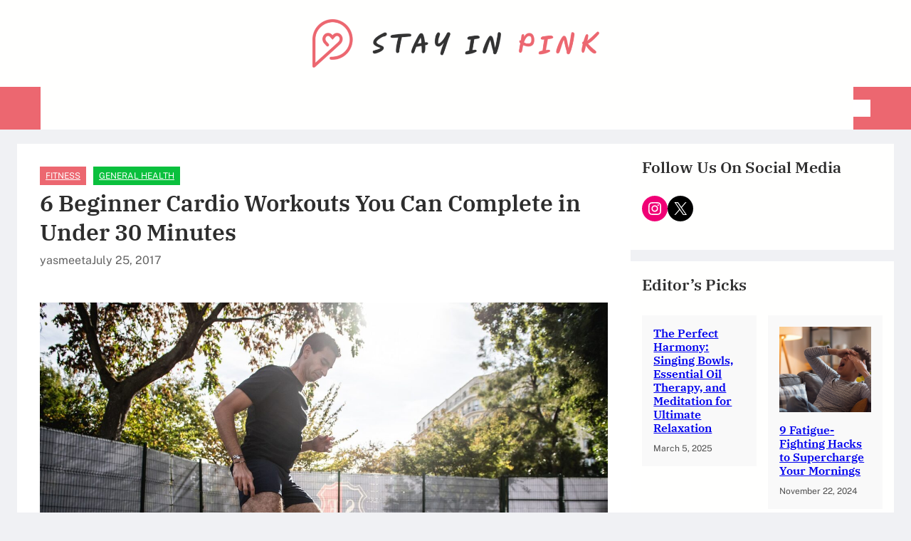

--- FILE ---
content_type: text/html; charset=UTF-8
request_url: https://stayinpink.com/6-beginner-cardio-workout-you-can-do-under-30-minutes/
body_size: 23883
content:
<!DOCTYPE html>
<html lang="en-US" prefix="og: https://ogp.me/ns#">
<head>
	<meta charset="UTF-8" />
	<meta name="viewport" content="width=device-width, initial-scale=1" />

<!-- Search Engine Optimization by Rank Math - https://rankmath.com/ -->
<meta name="description" content="When it comes to long-term health, cardio exercises are a game-changer, and they offer benefits far beyond just weight loss. Research shows that a solid"/>
<meta name="robots" content="index, follow, max-snippet:-1, max-video-preview:-1, max-image-preview:large"/>
<link rel="canonical" href="https://stayinpink.com/6-beginner-cardio-workout-you-can-do-under-30-minutes/" />
<meta property="og:locale" content="en_US" />
<meta property="og:type" content="article" />
<meta property="og:title" content="6 Beginner Cardio Workouts You Can Complete in Under 30 Minutes - Stay In Pink" />
<meta property="og:description" content="When it comes to long-term health, cardio exercises are a game-changer, and they offer benefits far beyond just weight loss. Research shows that a solid" />
<meta property="og:url" content="https://stayinpink.com/6-beginner-cardio-workout-you-can-do-under-30-minutes/" />
<meta property="og:site_name" content="Stay In Pink" />
<meta property="article:section" content="Fitness" />
<meta property="og:updated_time" content="2024-07-25T17:25:08+08:00" />
<meta property="og:image" content="https://stayinpink.com/wp-content/uploads/2024/07/workout-5914641_1920.jpg" />
<meta property="og:image:secure_url" content="https://stayinpink.com/wp-content/uploads/2024/07/workout-5914641_1920.jpg" />
<meta property="og:image:width" content="1920" />
<meta property="og:image:height" content="1280" />
<meta property="og:image:alt" content="6 Beginner Cardio Workouts You Can Complete in Under 30 Minutes" />
<meta property="og:image:type" content="image/jpeg" />
<meta property="article:published_time" content="2017-07-25T17:01:00+08:00" />
<meta property="article:modified_time" content="2024-07-25T17:25:08+08:00" />
<meta name="twitter:card" content="summary_large_image" />
<meta name="twitter:title" content="6 Beginner Cardio Workouts You Can Complete in Under 30 Minutes - Stay In Pink" />
<meta name="twitter:description" content="When it comes to long-term health, cardio exercises are a game-changer, and they offer benefits far beyond just weight loss. Research shows that a solid" />
<meta name="twitter:image" content="https://stayinpink.com/wp-content/uploads/2024/07/workout-5914641_1920.jpg" />
<meta name="twitter:label1" content="Written by" />
<meta name="twitter:data1" content="yasmeeta" />
<meta name="twitter:label2" content="Time to read" />
<meta name="twitter:data2" content="3 minutes" />
<script type="application/ld+json" class="rank-math-schema">{"@context":"https://schema.org","@graph":[{"@type":["Person","Organization"],"@id":"https://stayinpink.com/#person","name":"Stay In Pink","logo":{"@type":"ImageObject","@id":"https://stayinpink.com/#logo","url":"https://stayinpink.com/wp-content/uploads/2024/07/SIP-Logo-150x150.png","contentUrl":"https://stayinpink.com/wp-content/uploads/2024/07/SIP-Logo-150x150.png","caption":"Stay In Pink","inLanguage":"en-US"},"image":{"@type":"ImageObject","@id":"https://stayinpink.com/#logo","url":"https://stayinpink.com/wp-content/uploads/2024/07/SIP-Logo-150x150.png","contentUrl":"https://stayinpink.com/wp-content/uploads/2024/07/SIP-Logo-150x150.png","caption":"Stay In Pink","inLanguage":"en-US"}},{"@type":"WebSite","@id":"https://stayinpink.com/#website","url":"https://stayinpink.com","name":"Stay In Pink","publisher":{"@id":"https://stayinpink.com/#person"},"inLanguage":"en-US"},{"@type":"ImageObject","@id":"https://stayinpink.com/wp-content/uploads/2024/07/workout-5914641_1920.jpg","url":"https://stayinpink.com/wp-content/uploads/2024/07/workout-5914641_1920.jpg","width":"1920","height":"1280","caption":"6 Beginner Cardio Workouts You Can Complete in Under 30 Minutes","inLanguage":"en-US"},{"@type":"WebPage","@id":"https://stayinpink.com/6-beginner-cardio-workout-you-can-do-under-30-minutes/#webpage","url":"https://stayinpink.com/6-beginner-cardio-workout-you-can-do-under-30-minutes/","name":"6 Beginner Cardio Workouts You Can Complete in Under 30 Minutes - Stay In Pink","datePublished":"2017-07-25T17:01:00+08:00","dateModified":"2024-07-25T17:25:08+08:00","isPartOf":{"@id":"https://stayinpink.com/#website"},"primaryImageOfPage":{"@id":"https://stayinpink.com/wp-content/uploads/2024/07/workout-5914641_1920.jpg"},"inLanguage":"en-US"},{"@type":"Person","@id":"https://stayinpink.com/author/yasmeeta/","name":"yasmeeta","url":"https://stayinpink.com/author/yasmeeta/","image":{"@type":"ImageObject","@id":"https://secure.gravatar.com/avatar/f6bd5e63e82c0e0b4aa2f35abfc80f37?s=96&amp;d=mm&amp;r=g","url":"https://secure.gravatar.com/avatar/f6bd5e63e82c0e0b4aa2f35abfc80f37?s=96&amp;d=mm&amp;r=g","caption":"yasmeeta","inLanguage":"en-US"}},{"@type":"BlogPosting","headline":"6 Beginner Cardio Workouts You Can Complete in Under 30 Minutes - Stay In Pink","keywords":"cardio","datePublished":"2017-07-25T17:01:00+08:00","dateModified":"2024-07-25T17:25:08+08:00","articleSection":"Fitness, General Health","author":{"@id":"https://stayinpink.com/author/yasmeeta/","name":"yasmeeta"},"publisher":{"@id":"https://stayinpink.com/#person"},"description":"When it comes to long-term health, cardio exercises are a game-changer, and they offer benefits far beyond just weight loss. Research shows that a solid","name":"6 Beginner Cardio Workouts You Can Complete in Under 30 Minutes - Stay In Pink","@id":"https://stayinpink.com/6-beginner-cardio-workout-you-can-do-under-30-minutes/#richSnippet","isPartOf":{"@id":"https://stayinpink.com/6-beginner-cardio-workout-you-can-do-under-30-minutes/#webpage"},"image":{"@id":"https://stayinpink.com/wp-content/uploads/2024/07/workout-5914641_1920.jpg"},"inLanguage":"en-US","mainEntityOfPage":{"@id":"https://stayinpink.com/6-beginner-cardio-workout-you-can-do-under-30-minutes/#webpage"}}]}</script>
<!-- /Rank Math WordPress SEO plugin -->

<title>6 Beginner Cardio Workouts You Can Complete in Under 30 Minutes - Stay In Pink</title>
<link rel="alternate" type="application/rss+xml" title="Stay In Pink &raquo; Feed" href="https://stayinpink.com/feed/" />
<link rel="alternate" type="application/rss+xml" title="Stay In Pink &raquo; Comments Feed" href="https://stayinpink.com/comments/feed/" />
<link rel="alternate" type="application/rss+xml" title="Stay In Pink &raquo; 6 Beginner Cardio Workouts You Can Complete in Under 30 Minutes Comments Feed" href="https://stayinpink.com/6-beginner-cardio-workout-you-can-do-under-30-minutes/feed/" />
<script>
window._wpemojiSettings = {"baseUrl":"https:\/\/s.w.org\/images\/core\/emoji\/15.0.3\/72x72\/","ext":".png","svgUrl":"https:\/\/s.w.org\/images\/core\/emoji\/15.0.3\/svg\/","svgExt":".svg","source":{"concatemoji":"https:\/\/stayinpink.com\/wp-includes\/js\/wp-emoji-release.min.js?ver=6.5.7"}};
/*! This file is auto-generated */
!function(i,n){var o,s,e;function c(e){try{var t={supportTests:e,timestamp:(new Date).valueOf()};sessionStorage.setItem(o,JSON.stringify(t))}catch(e){}}function p(e,t,n){e.clearRect(0,0,e.canvas.width,e.canvas.height),e.fillText(t,0,0);var t=new Uint32Array(e.getImageData(0,0,e.canvas.width,e.canvas.height).data),r=(e.clearRect(0,0,e.canvas.width,e.canvas.height),e.fillText(n,0,0),new Uint32Array(e.getImageData(0,0,e.canvas.width,e.canvas.height).data));return t.every(function(e,t){return e===r[t]})}function u(e,t,n){switch(t){case"flag":return n(e,"\ud83c\udff3\ufe0f\u200d\u26a7\ufe0f","\ud83c\udff3\ufe0f\u200b\u26a7\ufe0f")?!1:!n(e,"\ud83c\uddfa\ud83c\uddf3","\ud83c\uddfa\u200b\ud83c\uddf3")&&!n(e,"\ud83c\udff4\udb40\udc67\udb40\udc62\udb40\udc65\udb40\udc6e\udb40\udc67\udb40\udc7f","\ud83c\udff4\u200b\udb40\udc67\u200b\udb40\udc62\u200b\udb40\udc65\u200b\udb40\udc6e\u200b\udb40\udc67\u200b\udb40\udc7f");case"emoji":return!n(e,"\ud83d\udc26\u200d\u2b1b","\ud83d\udc26\u200b\u2b1b")}return!1}function f(e,t,n){var r="undefined"!=typeof WorkerGlobalScope&&self instanceof WorkerGlobalScope?new OffscreenCanvas(300,150):i.createElement("canvas"),a=r.getContext("2d",{willReadFrequently:!0}),o=(a.textBaseline="top",a.font="600 32px Arial",{});return e.forEach(function(e){o[e]=t(a,e,n)}),o}function t(e){var t=i.createElement("script");t.src=e,t.defer=!0,i.head.appendChild(t)}"undefined"!=typeof Promise&&(o="wpEmojiSettingsSupports",s=["flag","emoji"],n.supports={everything:!0,everythingExceptFlag:!0},e=new Promise(function(e){i.addEventListener("DOMContentLoaded",e,{once:!0})}),new Promise(function(t){var n=function(){try{var e=JSON.parse(sessionStorage.getItem(o));if("object"==typeof e&&"number"==typeof e.timestamp&&(new Date).valueOf()<e.timestamp+604800&&"object"==typeof e.supportTests)return e.supportTests}catch(e){}return null}();if(!n){if("undefined"!=typeof Worker&&"undefined"!=typeof OffscreenCanvas&&"undefined"!=typeof URL&&URL.createObjectURL&&"undefined"!=typeof Blob)try{var e="postMessage("+f.toString()+"("+[JSON.stringify(s),u.toString(),p.toString()].join(",")+"));",r=new Blob([e],{type:"text/javascript"}),a=new Worker(URL.createObjectURL(r),{name:"wpTestEmojiSupports"});return void(a.onmessage=function(e){c(n=e.data),a.terminate(),t(n)})}catch(e){}c(n=f(s,u,p))}t(n)}).then(function(e){for(var t in e)n.supports[t]=e[t],n.supports.everything=n.supports.everything&&n.supports[t],"flag"!==t&&(n.supports.everythingExceptFlag=n.supports.everythingExceptFlag&&n.supports[t]);n.supports.everythingExceptFlag=n.supports.everythingExceptFlag&&!n.supports.flag,n.DOMReady=!1,n.readyCallback=function(){n.DOMReady=!0}}).then(function(){return e}).then(function(){var e;n.supports.everything||(n.readyCallback(),(e=n.source||{}).concatemoji?t(e.concatemoji):e.wpemoji&&e.twemoji&&(t(e.twemoji),t(e.wpemoji)))}))}((window,document),window._wpemojiSettings);
</script>
<style id='wp-block-site-logo-inline-css'>
.wp-block-site-logo{box-sizing:border-box;line-height:0}.wp-block-site-logo a{display:inline-block;line-height:0}.wp-block-site-logo.is-default-size img{height:auto;width:120px}.wp-block-site-logo img{height:auto;max-width:100%}.wp-block-site-logo a,.wp-block-site-logo img{border-radius:inherit}.wp-block-site-logo.aligncenter{margin-left:auto;margin-right:auto;text-align:center}.wp-block-site-logo.is-style-rounded{border-radius:9999px}
</style>
<style id='wp-block-group-inline-css'>
.wp-block-group{box-sizing:border-box}
</style>
<style id='wp-block-group-theme-inline-css'>
:where(.wp-block-group.has-background){padding:1.25em 2.375em}
</style>
<link rel='stylesheet' id='wp-block-cover-css' href='https://stayinpink.com/wp-includes/blocks/cover/style.min.css?ver=6.5.7' media='all' />
<style id='wp-block-columns-inline-css'>
.wp-block-columns{align-items:normal!important;box-sizing:border-box;display:flex;flex-wrap:wrap!important}@media (min-width:782px){.wp-block-columns{flex-wrap:nowrap!important}}.wp-block-columns.are-vertically-aligned-top{align-items:flex-start}.wp-block-columns.are-vertically-aligned-center{align-items:center}.wp-block-columns.are-vertically-aligned-bottom{align-items:flex-end}@media (max-width:781px){.wp-block-columns:not(.is-not-stacked-on-mobile)>.wp-block-column{flex-basis:100%!important}}@media (min-width:782px){.wp-block-columns:not(.is-not-stacked-on-mobile)>.wp-block-column{flex-basis:0;flex-grow:1}.wp-block-columns:not(.is-not-stacked-on-mobile)>.wp-block-column[style*=flex-basis]{flex-grow:0}}.wp-block-columns.is-not-stacked-on-mobile{flex-wrap:nowrap!important}.wp-block-columns.is-not-stacked-on-mobile>.wp-block-column{flex-basis:0;flex-grow:1}.wp-block-columns.is-not-stacked-on-mobile>.wp-block-column[style*=flex-basis]{flex-grow:0}:where(.wp-block-columns){margin-bottom:1.75em}:where(.wp-block-columns.has-background){padding:1.25em 2.375em}.wp-block-column{flex-grow:1;min-width:0;overflow-wrap:break-word;word-break:break-word}.wp-block-column.is-vertically-aligned-top{align-self:flex-start}.wp-block-column.is-vertically-aligned-center{align-self:center}.wp-block-column.is-vertically-aligned-bottom{align-self:flex-end}.wp-block-column.is-vertically-aligned-stretch{align-self:stretch}.wp-block-column.is-vertically-aligned-bottom,.wp-block-column.is-vertically-aligned-center,.wp-block-column.is-vertically-aligned-top{width:100%}
</style>
<style id='wp-block-navigation-link-inline-css'>
.wp-block-navigation .wp-block-navigation-item__label{overflow-wrap:break-word}.wp-block-navigation .wp-block-navigation-item__description{display:none}.link-ui-tools{border-top:1px solid #f0f0f0;padding:8px}.link-ui-block-inserter{padding-top:8px}.link-ui-block-inserter__back{margin-left:8px;text-transform:uppercase}.components-popover-pointer-events-trap{background-color:initial;cursor:pointer;inset:0;position:fixed;z-index:1000000}
</style>
<link rel='stylesheet' id='wp-block-navigation-css' href='https://stayinpink.com/wp-includes/blocks/navigation/style.min.css?ver=6.5.7' media='all' />
<style id='wp-block-template-part-theme-inline-css'>
.wp-block-template-part.has-background{margin-bottom:0;margin-top:0;padding:1.25em 2.375em}
</style>
<style id='wp-block-post-terms-inline-css'>
.wp-block-post-terms{box-sizing:border-box}.wp-block-post-terms .wp-block-post-terms__separator{white-space:pre-wrap}
</style>
<style id='wp-block-post-title-inline-css'>
.wp-block-post-title{box-sizing:border-box;word-break:break-word}.wp-block-post-title a{display:inline-block}
</style>
<style id='wp-block-post-date-inline-css'>
.wp-block-post-date{box-sizing:border-box}
</style>
<style id='wp-block-post-featured-image-inline-css'>
.wp-block-post-featured-image{margin-left:0;margin-right:0}.wp-block-post-featured-image a{display:block;height:100%}.wp-block-post-featured-image img{box-sizing:border-box;height:auto;max-width:100%;vertical-align:bottom;width:100%}.wp-block-post-featured-image.alignfull img,.wp-block-post-featured-image.alignwide img{width:100%}.wp-block-post-featured-image .wp-block-post-featured-image__overlay.has-background-dim{background-color:#000;inset:0;position:absolute}.wp-block-post-featured-image{position:relative}.wp-block-post-featured-image .wp-block-post-featured-image__overlay.has-background-gradient{background-color:initial}.wp-block-post-featured-image .wp-block-post-featured-image__overlay.has-background-dim-0{opacity:0}.wp-block-post-featured-image .wp-block-post-featured-image__overlay.has-background-dim-10{opacity:.1}.wp-block-post-featured-image .wp-block-post-featured-image__overlay.has-background-dim-20{opacity:.2}.wp-block-post-featured-image .wp-block-post-featured-image__overlay.has-background-dim-30{opacity:.3}.wp-block-post-featured-image .wp-block-post-featured-image__overlay.has-background-dim-40{opacity:.4}.wp-block-post-featured-image .wp-block-post-featured-image__overlay.has-background-dim-50{opacity:.5}.wp-block-post-featured-image .wp-block-post-featured-image__overlay.has-background-dim-60{opacity:.6}.wp-block-post-featured-image .wp-block-post-featured-image__overlay.has-background-dim-70{opacity:.7}.wp-block-post-featured-image .wp-block-post-featured-image__overlay.has-background-dim-80{opacity:.8}.wp-block-post-featured-image .wp-block-post-featured-image__overlay.has-background-dim-90{opacity:.9}.wp-block-post-featured-image .wp-block-post-featured-image__overlay.has-background-dim-100{opacity:1}.wp-block-post-featured-image:where(.alignleft,.alignright){width:100%}
</style>
<style id='wp-block-paragraph-inline-css'>
.is-small-text{font-size:.875em}.is-regular-text{font-size:1em}.is-large-text{font-size:2.25em}.is-larger-text{font-size:3em}.has-drop-cap:not(:focus):first-letter{float:left;font-size:8.4em;font-style:normal;font-weight:100;line-height:.68;margin:.05em .1em 0 0;text-transform:uppercase}body.rtl .has-drop-cap:not(:focus):first-letter{float:none;margin-left:.1em}p.has-drop-cap.has-background{overflow:hidden}p.has-background{padding:1.25em 2.375em}:where(p.has-text-color:not(.has-link-color)) a{color:inherit}p.has-text-align-left[style*="writing-mode:vertical-lr"],p.has-text-align-right[style*="writing-mode:vertical-rl"]{rotate:180deg}
</style>
<style id='wp-block-heading-inline-css'>
h1.has-background,h2.has-background,h3.has-background,h4.has-background,h5.has-background,h6.has-background{padding:1.25em 2.375em}h1.has-text-align-left[style*=writing-mode]:where([style*=vertical-lr]),h1.has-text-align-right[style*=writing-mode]:where([style*=vertical-rl]),h2.has-text-align-left[style*=writing-mode]:where([style*=vertical-lr]),h2.has-text-align-right[style*=writing-mode]:where([style*=vertical-rl]),h3.has-text-align-left[style*=writing-mode]:where([style*=vertical-lr]),h3.has-text-align-right[style*=writing-mode]:where([style*=vertical-rl]),h4.has-text-align-left[style*=writing-mode]:where([style*=vertical-lr]),h4.has-text-align-right[style*=writing-mode]:where([style*=vertical-rl]),h5.has-text-align-left[style*=writing-mode]:where([style*=vertical-lr]),h5.has-text-align-right[style*=writing-mode]:where([style*=vertical-rl]),h6.has-text-align-left[style*=writing-mode]:where([style*=vertical-lr]),h6.has-text-align-right[style*=writing-mode]:where([style*=vertical-rl]){rotate:180deg}
</style>
<link rel='stylesheet' id='wp-block-image-css' href='https://stayinpink.com/wp-includes/blocks/image/style.min.css?ver=6.5.7' media='all' />
<style id='wp-block-image-theme-inline-css'>
.wp-block-image figcaption{color:#555;font-size:13px;text-align:center}.is-dark-theme .wp-block-image figcaption{color:#ffffffa6}.wp-block-image{margin:0 0 1em}
</style>
<style id='wp-block-list-inline-css'>
ol,ul{box-sizing:border-box}ol.has-background,ul.has-background{padding:1.25em 2.375em}
</style>
<style id='wp-block-separator-inline-css'>
@charset "UTF-8";.wp-block-separator{border:none;border-top:2px solid}.wp-block-separator.is-style-dots{background:none!important;border:none;height:auto;line-height:1;text-align:center}.wp-block-separator.is-style-dots:before{color:currentColor;content:"···";font-family:serif;font-size:1.5em;letter-spacing:2em;padding-left:2em}
</style>
<style id='wp-block-separator-theme-inline-css'>
.wp-block-separator.has-css-opacity{opacity:.4}.wp-block-separator{border:none;border-bottom:2px solid;margin-left:auto;margin-right:auto}.wp-block-separator.has-alpha-channel-opacity{opacity:1}.wp-block-separator:not(.is-style-wide):not(.is-style-dots){width:100px}.wp-block-separator.has-background:not(.is-style-dots){border-bottom:none;height:1px}.wp-block-separator.has-background:not(.is-style-wide):not(.is-style-dots){height:2px}
</style>
<style id='wp-block-post-navigation-link-inline-css'>
.wp-block-post-navigation-link .wp-block-post-navigation-link__arrow-previous{display:inline-block;margin-right:1ch}.wp-block-post-navigation-link .wp-block-post-navigation-link__arrow-previous:not(.is-arrow-chevron){transform:scaleX(1)}.wp-block-post-navigation-link .wp-block-post-navigation-link__arrow-next{display:inline-block;margin-left:1ch}.wp-block-post-navigation-link .wp-block-post-navigation-link__arrow-next:not(.is-arrow-chevron){transform:scaleX(1)}.wp-block-post-navigation-link.has-text-align-left[style*="writing-mode: vertical-lr"],.wp-block-post-navigation-link.has-text-align-right[style*="writing-mode: vertical-rl"]{rotate:180deg}
</style>
<style id='wp-block-comment-template-inline-css'>
.wp-block-comment-template{box-sizing:border-box;list-style:none;margin-bottom:0;max-width:100%;padding:0}.wp-block-comment-template li{clear:both}.wp-block-comment-template ol{list-style:none;margin-bottom:0;max-width:100%;padding-left:2rem}.wp-block-comment-template.alignleft{float:left}.wp-block-comment-template.aligncenter{margin-left:auto;margin-right:auto;width:-moz-fit-content;width:fit-content}.wp-block-comment-template.alignright{float:right}
</style>
<style id='wp-block-comments-pagination-inline-css'>
.wp-block-comments-pagination>.wp-block-comments-pagination-next,.wp-block-comments-pagination>.wp-block-comments-pagination-numbers,.wp-block-comments-pagination>.wp-block-comments-pagination-previous{margin-bottom:.5em;margin-right:.5em}.wp-block-comments-pagination>.wp-block-comments-pagination-next:last-child,.wp-block-comments-pagination>.wp-block-comments-pagination-numbers:last-child,.wp-block-comments-pagination>.wp-block-comments-pagination-previous:last-child{margin-right:0}.wp-block-comments-pagination .wp-block-comments-pagination-previous-arrow{display:inline-block;margin-right:1ch}.wp-block-comments-pagination .wp-block-comments-pagination-previous-arrow:not(.is-arrow-chevron){transform:scaleX(1)}.wp-block-comments-pagination .wp-block-comments-pagination-next-arrow{display:inline-block;margin-left:1ch}.wp-block-comments-pagination .wp-block-comments-pagination-next-arrow:not(.is-arrow-chevron){transform:scaleX(1)}.wp-block-comments-pagination.aligncenter{justify-content:center}
</style>
<style id='wp-block-post-comments-form-inline-css'>
.wp-block-post-comments-form{box-sizing:border-box}.wp-block-post-comments-form[style*=font-weight] :where(.comment-reply-title){font-weight:inherit}.wp-block-post-comments-form[style*=font-family] :where(.comment-reply-title){font-family:inherit}.wp-block-post-comments-form[class*=-font-size] :where(.comment-reply-title),.wp-block-post-comments-form[style*=font-size] :where(.comment-reply-title){font-size:inherit}.wp-block-post-comments-form[style*=line-height] :where(.comment-reply-title){line-height:inherit}.wp-block-post-comments-form[style*=font-style] :where(.comment-reply-title){font-style:inherit}.wp-block-post-comments-form[style*=letter-spacing] :where(.comment-reply-title){letter-spacing:inherit}.wp-block-post-comments-form input[type=submit]{box-shadow:none;cursor:pointer;display:inline-block;overflow-wrap:break-word;text-align:center}.wp-block-post-comments-form input:not([type=submit]),.wp-block-post-comments-form textarea{border:1px solid #949494;font-family:inherit;font-size:1em}.wp-block-post-comments-form input:not([type=submit]):not([type=checkbox]),.wp-block-post-comments-form textarea{padding:calc(.667em + 2px)}.wp-block-post-comments-form .comment-form input:not([type=submit]):not([type=checkbox]):not([type=hidden]),.wp-block-post-comments-form .comment-form textarea{box-sizing:border-box;display:block;width:100%}.wp-block-post-comments-form .comment-form-author label,.wp-block-post-comments-form .comment-form-email label,.wp-block-post-comments-form .comment-form-url label{display:block;margin-bottom:.25em}.wp-block-post-comments-form .comment-form-cookies-consent{display:flex;gap:.25em}.wp-block-post-comments-form .comment-form-cookies-consent #wp-comment-cookies-consent{margin-top:.35em}.wp-block-post-comments-form .comment-reply-title{margin-bottom:0}.wp-block-post-comments-form .comment-reply-title :where(small){font-size:var(--wp--preset--font-size--medium,smaller);margin-left:.5em}
</style>
<style id='wp-block-buttons-inline-css'>
.wp-block-buttons.is-vertical{flex-direction:column}.wp-block-buttons.is-vertical>.wp-block-button:last-child{margin-bottom:0}.wp-block-buttons>.wp-block-button{display:inline-block;margin:0}.wp-block-buttons.is-content-justification-left{justify-content:flex-start}.wp-block-buttons.is-content-justification-left.is-vertical{align-items:flex-start}.wp-block-buttons.is-content-justification-center{justify-content:center}.wp-block-buttons.is-content-justification-center.is-vertical{align-items:center}.wp-block-buttons.is-content-justification-right{justify-content:flex-end}.wp-block-buttons.is-content-justification-right.is-vertical{align-items:flex-end}.wp-block-buttons.is-content-justification-space-between{justify-content:space-between}.wp-block-buttons.aligncenter{text-align:center}.wp-block-buttons:not(.is-content-justification-space-between,.is-content-justification-right,.is-content-justification-left,.is-content-justification-center) .wp-block-button.aligncenter{margin-left:auto;margin-right:auto;width:100%}.wp-block-buttons[style*=text-decoration] .wp-block-button,.wp-block-buttons[style*=text-decoration] .wp-block-button__link{text-decoration:inherit}.wp-block-buttons.has-custom-font-size .wp-block-button__link{font-size:inherit}.wp-block-button.aligncenter{text-align:center}
</style>
<link rel='stylesheet' id='wp-block-button-css' href='https://stayinpink.com/wp-includes/blocks/button/style.min.css?ver=6.5.7' media='all' />
<style id='wp-block-comments-inline-css'>
.wp-block-post-comments{box-sizing:border-box}.wp-block-post-comments .alignleft{float:left}.wp-block-post-comments .alignright{float:right}.wp-block-post-comments .navigation:after{clear:both;content:"";display:table}.wp-block-post-comments .commentlist{clear:both;list-style:none;margin:0;padding:0}.wp-block-post-comments .commentlist .comment{min-height:2.25em;padding-left:3.25em}.wp-block-post-comments .commentlist .comment p{font-size:1em;line-height:1.8;margin:1em 0}.wp-block-post-comments .commentlist .children{list-style:none;margin:0;padding:0}.wp-block-post-comments .comment-author{line-height:1.5}.wp-block-post-comments .comment-author .avatar{border-radius:1.5em;display:block;float:left;height:2.5em;margin-right:.75em;margin-top:.5em;width:2.5em}.wp-block-post-comments .comment-author cite{font-style:normal}.wp-block-post-comments .comment-meta{font-size:.875em;line-height:1.5}.wp-block-post-comments .comment-meta b{font-weight:400}.wp-block-post-comments .comment-meta .comment-awaiting-moderation{display:block;margin-bottom:1em;margin-top:1em}.wp-block-post-comments .comment-body .commentmetadata{font-size:.875em}.wp-block-post-comments .comment-form-author label,.wp-block-post-comments .comment-form-comment label,.wp-block-post-comments .comment-form-email label,.wp-block-post-comments .comment-form-url label{display:block;margin-bottom:.25em}.wp-block-post-comments .comment-form input:not([type=submit]):not([type=checkbox]),.wp-block-post-comments .comment-form textarea{box-sizing:border-box;display:block;width:100%}.wp-block-post-comments .comment-form-cookies-consent{display:flex;gap:.25em}.wp-block-post-comments .comment-form-cookies-consent #wp-comment-cookies-consent{margin-top:.35em}.wp-block-post-comments .comment-reply-title{margin-bottom:0}.wp-block-post-comments .comment-reply-title :where(small){font-size:var(--wp--preset--font-size--medium,smaller);margin-left:.5em}.wp-block-post-comments .reply{font-size:.875em;margin-bottom:1.4em}.wp-block-post-comments input:not([type=submit]),.wp-block-post-comments textarea{border:1px solid #949494;font-family:inherit;font-size:1em}.wp-block-post-comments input:not([type=submit]):not([type=checkbox]),.wp-block-post-comments textarea{padding:calc(.667em + 2px)}:where(.wp-block-post-comments input[type=submit]){border:none}
</style>
<link rel='stylesheet' id='wp-block-social-links-css' href='https://stayinpink.com/wp-includes/blocks/social-links/style.min.css?ver=6.5.7' media='all' />
<style id='wp-block-post-template-inline-css'>
.wp-block-post-template{list-style:none;margin-bottom:0;margin-top:0;max-width:100%;padding:0}.wp-block-post-template.wp-block-post-template{background:none}.wp-block-post-template.is-flex-container{display:flex;flex-direction:row;flex-wrap:wrap;gap:1.25em}.wp-block-post-template.is-flex-container>li{margin:0;width:100%}@media (min-width:600px){.wp-block-post-template.is-flex-container.is-flex-container.columns-2>li{width:calc(50% - .625em)}.wp-block-post-template.is-flex-container.is-flex-container.columns-3>li{width:calc(33.33333% - .83333em)}.wp-block-post-template.is-flex-container.is-flex-container.columns-4>li{width:calc(25% - .9375em)}.wp-block-post-template.is-flex-container.is-flex-container.columns-5>li{width:calc(20% - 1em)}.wp-block-post-template.is-flex-container.is-flex-container.columns-6>li{width:calc(16.66667% - 1.04167em)}}@media (max-width:600px){.wp-block-post-template-is-layout-grid.wp-block-post-template-is-layout-grid.wp-block-post-template-is-layout-grid.wp-block-post-template-is-layout-grid{grid-template-columns:1fr}}.wp-block-post-template-is-layout-constrained>li>.alignright,.wp-block-post-template-is-layout-flow>li>.alignright{float:right;margin-inline-end:0;margin-inline-start:2em}.wp-block-post-template-is-layout-constrained>li>.alignleft,.wp-block-post-template-is-layout-flow>li>.alignleft{float:left;margin-inline-end:2em;margin-inline-start:0}.wp-block-post-template-is-layout-constrained>li>.aligncenter,.wp-block-post-template-is-layout-flow>li>.aligncenter{margin-inline-end:auto;margin-inline-start:auto}
</style>
<style id='wp-block-categories-inline-css'>
.wp-block-categories{box-sizing:border-box}.wp-block-categories.alignleft{margin-right:2em}.wp-block-categories.alignright{margin-left:2em}.wp-block-categories.wp-block-categories-dropdown.aligncenter{text-align:center}
</style>
<style id='wp-emoji-styles-inline-css'>

	img.wp-smiley, img.emoji {
		display: inline !important;
		border: none !important;
		box-shadow: none !important;
		height: 1em !important;
		width: 1em !important;
		margin: 0 0.07em !important;
		vertical-align: -0.1em !important;
		background: none !important;
		padding: 0 !important;
	}
</style>
<link rel='stylesheet' id='wp-block-library-css' href='https://stayinpink.com/wp-includes/css/dist/block-library/common.min.css?ver=6.5.7' media='all' />
<link rel='stylesheet' id='magnewspress-blocks-style-css' href='https://stayinpink.com/wp-content/themes/magnewspress/assets/css/blocks.css?ver=6.5.7' media='all' />
<style id='global-styles-inline-css'>
body{--wp--preset--color--black: #000000;--wp--preset--color--cyan-bluish-gray: #abb8c3;--wp--preset--color--white: #ffffff;--wp--preset--color--pale-pink: #f78da7;--wp--preset--color--vivid-red: #cf2e2e;--wp--preset--color--luminous-vivid-orange: #ff6900;--wp--preset--color--luminous-vivid-amber: #fcb900;--wp--preset--color--light-green-cyan: #7bdcb5;--wp--preset--color--vivid-green-cyan: #00d084;--wp--preset--color--pale-cyan-blue: #8ed1fc;--wp--preset--color--vivid-cyan-blue: #0693e3;--wp--preset--color--vivid-purple: #9b51e0;--wp--preset--color--primary: #ec6770;--wp--preset--color--secondary: #FF8E09;--wp--preset--color--dark-shade: #ec6770;--wp--preset--color--light-color: #FFFFFE;--wp--preset--color--heading-color: #2D2D2D;--wp--preset--color--background: #F0F1F4;--wp--preset--color--box-background: #FFFFFF;--wp--preset--color--second-box-background: #F9F9F9;--wp--preset--color--dark-box-background: #091F44;--wp--preset--color--foreground: #4D4D4D;--wp--preset--color--meta-color: #636363;--wp--preset--color--tag-bg-color: #E8E9EB;--wp--preset--color--second-cat-color: #0AC03D;--wp--preset--color--third-cat-color: #650AC0;--wp--preset--color--border-color: #EDEDED;--wp--preset--color--header-color: #DBE0E9;--wp--preset--color--dark-border-color: #211E36;--wp--preset--color--transparent: #ffffff00;--wp--preset--gradient--vivid-cyan-blue-to-vivid-purple: linear-gradient(135deg,rgba(6,147,227,1) 0%,rgb(155,81,224) 100%);--wp--preset--gradient--light-green-cyan-to-vivid-green-cyan: linear-gradient(135deg,rgb(122,220,180) 0%,rgb(0,208,130) 100%);--wp--preset--gradient--luminous-vivid-amber-to-luminous-vivid-orange: linear-gradient(135deg,rgba(252,185,0,1) 0%,rgba(255,105,0,1) 100%);--wp--preset--gradient--luminous-vivid-orange-to-vivid-red: linear-gradient(135deg,rgba(255,105,0,1) 0%,rgb(207,46,46) 100%);--wp--preset--gradient--very-light-gray-to-cyan-bluish-gray: linear-gradient(135deg,rgb(238,238,238) 0%,rgb(169,184,195) 100%);--wp--preset--gradient--cool-to-warm-spectrum: linear-gradient(135deg,rgb(74,234,220) 0%,rgb(151,120,209) 20%,rgb(207,42,186) 40%,rgb(238,44,130) 60%,rgb(251,105,98) 80%,rgb(254,248,76) 100%);--wp--preset--gradient--blush-light-purple: linear-gradient(135deg,rgb(255,206,236) 0%,rgb(152,150,240) 100%);--wp--preset--gradient--blush-bordeaux: linear-gradient(135deg,rgb(254,205,165) 0%,rgb(254,45,45) 50%,rgb(107,0,62) 100%);--wp--preset--gradient--luminous-dusk: linear-gradient(135deg,rgb(255,203,112) 0%,rgb(199,81,192) 50%,rgb(65,88,208) 100%);--wp--preset--gradient--pale-ocean: linear-gradient(135deg,rgb(255,245,203) 0%,rgb(182,227,212) 50%,rgb(51,167,181) 100%);--wp--preset--gradient--electric-grass: linear-gradient(135deg,rgb(202,248,128) 0%,rgb(113,206,126) 100%);--wp--preset--gradient--midnight: linear-gradient(135deg,rgb(2,3,129) 0%,rgb(40,116,252) 100%);--wp--preset--gradient--dark-gradient-btm: linear-gradient(180deg, rgba(0, 0, 0, 0) 0%, rgba(0, 0, 0, 0.7) 100%);--wp--preset--gradient--primary-gradient-btm: linear-gradient(180deg,rgba(0,0,0,0) 0%,rgb(51,51,51) 100%);--wp--preset--font-size--small: 14px;--wp--preset--font-size--medium: clamp(14px, 0.875rem + ((1vw - 3.2px) * 0.625), 18px);--wp--preset--font-size--large: clamp(17.905px, 1.119rem + ((1vw - 3.2px) * 1.577), 28px);--wp--preset--font-size--x-large: clamp(21.027px, 1.314rem + ((1vw - 3.2px) * 2.027), 34px);--wp--preset--font-size--x-small: 12px;--wp--preset--font-size--normal: clamp(14px, 0.875rem + ((1vw - 3.2px) * 0.313), 16px);--wp--preset--font-size--big: clamp(14.642px, 0.915rem + ((1vw - 3.2px) * 1.15), 22px);--wp--preset--font-size--xx-large: clamp(24.034px, 1.502rem + ((1vw - 3.2px) * 2.495), 40px);--wp--preset--font-size--xxx-large: clamp(27.894px, 1.743rem + ((1vw - 3.2px) * 3.142), 48px);--wp--preset--font-family--dm-sans: "DM Sans", sans-serif;--wp--preset--font-family--dm-serif-display: "DM Serif Display", sans-serif;--wp--preset--font-family--ibm-plex-serif: "IBM Plex Serif", sans-serif;--wp--preset--font-family--inter: "Inter", sans-serif;--wp--preset--font-family--playfair-display: "Playfair Display", sans-serif;--wp--preset--font-family--jost: "Jost", sans-serif;--wp--preset--font-family--outfit: "Outfit", sans-serif;--wp--preset--font-family--quicksand: "Quicksand", sans-serif;--wp--preset--font-family--oswald: "Oswald", sans-serif;--wp--preset--font-family--nunito: "Nunito", sans-serif;--wp--preset--font-family--montserrat: "Montserrat", sans-serif;--wp--preset--font-family--public-sans: "Public Sans", sans-serif;--wp--preset--font-family--open-sans: "Open Sans", sans-serif;--wp--preset--font-family--poppins: "Poppins", sans-serif;--wp--preset--spacing--20: 0.44rem;--wp--preset--spacing--30: 0.67rem;--wp--preset--spacing--40: 1rem;--wp--preset--spacing--50: 1.5rem;--wp--preset--spacing--60: 2.25rem;--wp--preset--spacing--70: 3.38rem;--wp--preset--spacing--80: 5.06rem;--wp--preset--shadow--natural: 6px 6px 9px rgba(0, 0, 0, 0.2);--wp--preset--shadow--deep: 12px 12px 50px rgba(0, 0, 0, 0.4);--wp--preset--shadow--sharp: 6px 6px 0px rgba(0, 0, 0, 0.2);--wp--preset--shadow--outlined: 6px 6px 0px -3px rgba(255, 255, 255, 1), 6px 6px rgba(0, 0, 0, 1);--wp--preset--shadow--crisp: 6px 6px 0px rgba(0, 0, 0, 1);--wp--custom--typography--line-height--tiny: 1.15;--wp--custom--typography--line-height--small: 1.2;--wp--custom--typography--line-height--medium: 1.4;--wp--custom--typography--line-height--normal: 1.6;}body { margin: 0;--wp--style--global--content-size: 980px;--wp--style--global--wide-size: 960px; }.wp-site-blocks > .alignleft { float: left; margin-right: 2em; }.wp-site-blocks > .alignright { float: right; margin-left: 2em; }.wp-site-blocks > .aligncenter { justify-content: center; margin-left: auto; margin-right: auto; }:where(.wp-site-blocks) > * { margin-block-start: 24px; margin-block-end: 0; }:where(.wp-site-blocks) > :first-child:first-child { margin-block-start: 0; }:where(.wp-site-blocks) > :last-child:last-child { margin-block-end: 0; }body { --wp--style--block-gap: 24px; }:where(body .is-layout-flow)  > :first-child:first-child{margin-block-start: 0;}:where(body .is-layout-flow)  > :last-child:last-child{margin-block-end: 0;}:where(body .is-layout-flow)  > *{margin-block-start: 24px;margin-block-end: 0;}:where(body .is-layout-constrained)  > :first-child:first-child{margin-block-start: 0;}:where(body .is-layout-constrained)  > :last-child:last-child{margin-block-end: 0;}:where(body .is-layout-constrained)  > *{margin-block-start: 24px;margin-block-end: 0;}:where(body .is-layout-flex) {gap: 24px;}:where(body .is-layout-grid) {gap: 24px;}body .is-layout-flow > .alignleft{float: left;margin-inline-start: 0;margin-inline-end: 2em;}body .is-layout-flow > .alignright{float: right;margin-inline-start: 2em;margin-inline-end: 0;}body .is-layout-flow > .aligncenter{margin-left: auto !important;margin-right: auto !important;}body .is-layout-constrained > .alignleft{float: left;margin-inline-start: 0;margin-inline-end: 2em;}body .is-layout-constrained > .alignright{float: right;margin-inline-start: 2em;margin-inline-end: 0;}body .is-layout-constrained > .aligncenter{margin-left: auto !important;margin-right: auto !important;}body .is-layout-constrained > :where(:not(.alignleft):not(.alignright):not(.alignfull)){max-width: var(--wp--style--global--content-size);margin-left: auto !important;margin-right: auto !important;}body .is-layout-constrained > .alignwide{max-width: var(--wp--style--global--wide-size);}body .is-layout-flex{display: flex;}body .is-layout-flex{flex-wrap: wrap;align-items: center;}body .is-layout-flex > *{margin: 0;}body .is-layout-grid{display: grid;}body .is-layout-grid > *{margin: 0;}body{background-color: var(--wp--preset--color--background);color: var(--wp--preset--color--foreground);font-family: var(--wp--preset--font-family--public-sans);font-size: var(--wp-preset--font-size--normal);line-height: 1.5;padding-top: 0px;padding-right: 0px;padding-bottom: 0px;padding-left: 0px;}a:where(:not(.wp-element-button)){color: var(--wp--preset--color--primary);text-decoration: none;}a:where(:not(.wp-element-button)):hover{color: var(--wp--preset--color--secondary);}h1, h2, h3, h4, h5, h6{background-color: var(--wp--preset--color--transparent);color: var(--wp--preset--color--heading-color);font-family: var(--wp--preset--font-family--ibm-plex-serif);font-style: normal;font-weight: var(--wp--preset--font-weight--semi-bold);line-height: 1.5;}h1{font-size: var(--wp--preset--font-size--xx-large);font-weight: 700;line-height: 1.3;margin-bottom: var(--wp--preset--spacing--small);}h2{font-size: var(--wp--preset--font-size--x-large);font-weight: 700;line-height: var(--wp--preset--line-height--normal);margin-top: var(--wp--preset--spacing--medium);margin-bottom: var(--wp--preset--spacing--x-small);}h3{font-size: var(--wp--preset--font-size--x-large);font-weight: 600;line-height: var(--wp--preset--line-height--x-small);margin-top: var(--wp--preset--spacing--medium);margin-bottom: var(--wp--preset--spacing--x-small);}h4{font-size: var(--wp--preset--font-size--large);font-weight: 600;line-height: var(--wp--preset--line-height--x-small);margin-top: var(--wp--preset--spacing--small);margin-bottom: var(--wp--preset--spacing--xx-small);}h5{font-size: var(--wp--preset--font-size--medium);font-weight: var(--wp--preset--font-weight--semi-bold);line-height: var(--wp--preset--line-height--medium);margin-top: var(--wp--preset--spacing--small);margin-bottom: var(--wp--preset--spacing--xx-small);}h6{font-size: var(--wp--preset--font-size--small);margin-top: var(--wp--preset--spacing--x-small);margin-bottom: var(--wp--preset--spacing--xx-small);}.wp-element-button, .wp-block-button__link{background-color: var(--wp--preset--color--primary);border-radius: 0.375em;border-color: var(--wp--preset--color--tertiary);border-width: 0;color: var(--wp--preset--color--background);font-family: inherit;font-size: var(--wp--preset--font-size--small);font-weight: var(--wp--preset--font-weight--bold);line-height: var(--wp--preset--line-height--initial);padding: calc(0.667em + 2px) calc(1.333em + 2px);text-decoration: none;}.wp-element-button:hover, .wp-block-button__link:hover{background-color: var(--wp--preset--color--secondary);}.has-black-color{color: var(--wp--preset--color--black) !important;}.has-cyan-bluish-gray-color{color: var(--wp--preset--color--cyan-bluish-gray) !important;}.has-white-color{color: var(--wp--preset--color--white) !important;}.has-pale-pink-color{color: var(--wp--preset--color--pale-pink) !important;}.has-vivid-red-color{color: var(--wp--preset--color--vivid-red) !important;}.has-luminous-vivid-orange-color{color: var(--wp--preset--color--luminous-vivid-orange) !important;}.has-luminous-vivid-amber-color{color: var(--wp--preset--color--luminous-vivid-amber) !important;}.has-light-green-cyan-color{color: var(--wp--preset--color--light-green-cyan) !important;}.has-vivid-green-cyan-color{color: var(--wp--preset--color--vivid-green-cyan) !important;}.has-pale-cyan-blue-color{color: var(--wp--preset--color--pale-cyan-blue) !important;}.has-vivid-cyan-blue-color{color: var(--wp--preset--color--vivid-cyan-blue) !important;}.has-vivid-purple-color{color: var(--wp--preset--color--vivid-purple) !important;}.has-primary-color{color: var(--wp--preset--color--primary) !important;}.has-secondary-color{color: var(--wp--preset--color--secondary) !important;}.has-dark-shade-color{color: var(--wp--preset--color--dark-shade) !important;}.has-light-color-color{color: var(--wp--preset--color--light-color) !important;}.has-heading-color-color{color: var(--wp--preset--color--heading-color) !important;}.has-background-color{color: var(--wp--preset--color--background) !important;}.has-box-background-color{color: var(--wp--preset--color--box-background) !important;}.has-second-box-background-color{color: var(--wp--preset--color--second-box-background) !important;}.has-dark-box-background-color{color: var(--wp--preset--color--dark-box-background) !important;}.has-foreground-color{color: var(--wp--preset--color--foreground) !important;}.has-meta-color-color{color: var(--wp--preset--color--meta-color) !important;}.has-tag-bg-color-color{color: var(--wp--preset--color--tag-bg-color) !important;}.has-second-cat-color-color{color: var(--wp--preset--color--second-cat-color) !important;}.has-third-cat-color-color{color: var(--wp--preset--color--third-cat-color) !important;}.has-border-color-color{color: var(--wp--preset--color--border-color) !important;}.has-header-color-color{color: var(--wp--preset--color--header-color) !important;}.has-dark-border-color-color{color: var(--wp--preset--color--dark-border-color) !important;}.has-transparent-color{color: var(--wp--preset--color--transparent) !important;}.has-black-background-color{background-color: var(--wp--preset--color--black) !important;}.has-cyan-bluish-gray-background-color{background-color: var(--wp--preset--color--cyan-bluish-gray) !important;}.has-white-background-color{background-color: var(--wp--preset--color--white) !important;}.has-pale-pink-background-color{background-color: var(--wp--preset--color--pale-pink) !important;}.has-vivid-red-background-color{background-color: var(--wp--preset--color--vivid-red) !important;}.has-luminous-vivid-orange-background-color{background-color: var(--wp--preset--color--luminous-vivid-orange) !important;}.has-luminous-vivid-amber-background-color{background-color: var(--wp--preset--color--luminous-vivid-amber) !important;}.has-light-green-cyan-background-color{background-color: var(--wp--preset--color--light-green-cyan) !important;}.has-vivid-green-cyan-background-color{background-color: var(--wp--preset--color--vivid-green-cyan) !important;}.has-pale-cyan-blue-background-color{background-color: var(--wp--preset--color--pale-cyan-blue) !important;}.has-vivid-cyan-blue-background-color{background-color: var(--wp--preset--color--vivid-cyan-blue) !important;}.has-vivid-purple-background-color{background-color: var(--wp--preset--color--vivid-purple) !important;}.has-primary-background-color{background-color: var(--wp--preset--color--primary) !important;}.has-secondary-background-color{background-color: var(--wp--preset--color--secondary) !important;}.has-dark-shade-background-color{background-color: var(--wp--preset--color--dark-shade) !important;}.has-light-color-background-color{background-color: var(--wp--preset--color--light-color) !important;}.has-heading-color-background-color{background-color: var(--wp--preset--color--heading-color) !important;}.has-background-background-color{background-color: var(--wp--preset--color--background) !important;}.has-box-background-background-color{background-color: var(--wp--preset--color--box-background) !important;}.has-second-box-background-background-color{background-color: var(--wp--preset--color--second-box-background) !important;}.has-dark-box-background-background-color{background-color: var(--wp--preset--color--dark-box-background) !important;}.has-foreground-background-color{background-color: var(--wp--preset--color--foreground) !important;}.has-meta-color-background-color{background-color: var(--wp--preset--color--meta-color) !important;}.has-tag-bg-color-background-color{background-color: var(--wp--preset--color--tag-bg-color) !important;}.has-second-cat-color-background-color{background-color: var(--wp--preset--color--second-cat-color) !important;}.has-third-cat-color-background-color{background-color: var(--wp--preset--color--third-cat-color) !important;}.has-border-color-background-color{background-color: var(--wp--preset--color--border-color) !important;}.has-header-color-background-color{background-color: var(--wp--preset--color--header-color) !important;}.has-dark-border-color-background-color{background-color: var(--wp--preset--color--dark-border-color) !important;}.has-transparent-background-color{background-color: var(--wp--preset--color--transparent) !important;}.has-black-border-color{border-color: var(--wp--preset--color--black) !important;}.has-cyan-bluish-gray-border-color{border-color: var(--wp--preset--color--cyan-bluish-gray) !important;}.has-white-border-color{border-color: var(--wp--preset--color--white) !important;}.has-pale-pink-border-color{border-color: var(--wp--preset--color--pale-pink) !important;}.has-vivid-red-border-color{border-color: var(--wp--preset--color--vivid-red) !important;}.has-luminous-vivid-orange-border-color{border-color: var(--wp--preset--color--luminous-vivid-orange) !important;}.has-luminous-vivid-amber-border-color{border-color: var(--wp--preset--color--luminous-vivid-amber) !important;}.has-light-green-cyan-border-color{border-color: var(--wp--preset--color--light-green-cyan) !important;}.has-vivid-green-cyan-border-color{border-color: var(--wp--preset--color--vivid-green-cyan) !important;}.has-pale-cyan-blue-border-color{border-color: var(--wp--preset--color--pale-cyan-blue) !important;}.has-vivid-cyan-blue-border-color{border-color: var(--wp--preset--color--vivid-cyan-blue) !important;}.has-vivid-purple-border-color{border-color: var(--wp--preset--color--vivid-purple) !important;}.has-primary-border-color{border-color: var(--wp--preset--color--primary) !important;}.has-secondary-border-color{border-color: var(--wp--preset--color--secondary) !important;}.has-dark-shade-border-color{border-color: var(--wp--preset--color--dark-shade) !important;}.has-light-color-border-color{border-color: var(--wp--preset--color--light-color) !important;}.has-heading-color-border-color{border-color: var(--wp--preset--color--heading-color) !important;}.has-background-border-color{border-color: var(--wp--preset--color--background) !important;}.has-box-background-border-color{border-color: var(--wp--preset--color--box-background) !important;}.has-second-box-background-border-color{border-color: var(--wp--preset--color--second-box-background) !important;}.has-dark-box-background-border-color{border-color: var(--wp--preset--color--dark-box-background) !important;}.has-foreground-border-color{border-color: var(--wp--preset--color--foreground) !important;}.has-meta-color-border-color{border-color: var(--wp--preset--color--meta-color) !important;}.has-tag-bg-color-border-color{border-color: var(--wp--preset--color--tag-bg-color) !important;}.has-second-cat-color-border-color{border-color: var(--wp--preset--color--second-cat-color) !important;}.has-third-cat-color-border-color{border-color: var(--wp--preset--color--third-cat-color) !important;}.has-border-color-border-color{border-color: var(--wp--preset--color--border-color) !important;}.has-header-color-border-color{border-color: var(--wp--preset--color--header-color) !important;}.has-dark-border-color-border-color{border-color: var(--wp--preset--color--dark-border-color) !important;}.has-transparent-border-color{border-color: var(--wp--preset--color--transparent) !important;}.has-vivid-cyan-blue-to-vivid-purple-gradient-background{background: var(--wp--preset--gradient--vivid-cyan-blue-to-vivid-purple) !important;}.has-light-green-cyan-to-vivid-green-cyan-gradient-background{background: var(--wp--preset--gradient--light-green-cyan-to-vivid-green-cyan) !important;}.has-luminous-vivid-amber-to-luminous-vivid-orange-gradient-background{background: var(--wp--preset--gradient--luminous-vivid-amber-to-luminous-vivid-orange) !important;}.has-luminous-vivid-orange-to-vivid-red-gradient-background{background: var(--wp--preset--gradient--luminous-vivid-orange-to-vivid-red) !important;}.has-very-light-gray-to-cyan-bluish-gray-gradient-background{background: var(--wp--preset--gradient--very-light-gray-to-cyan-bluish-gray) !important;}.has-cool-to-warm-spectrum-gradient-background{background: var(--wp--preset--gradient--cool-to-warm-spectrum) !important;}.has-blush-light-purple-gradient-background{background: var(--wp--preset--gradient--blush-light-purple) !important;}.has-blush-bordeaux-gradient-background{background: var(--wp--preset--gradient--blush-bordeaux) !important;}.has-luminous-dusk-gradient-background{background: var(--wp--preset--gradient--luminous-dusk) !important;}.has-pale-ocean-gradient-background{background: var(--wp--preset--gradient--pale-ocean) !important;}.has-electric-grass-gradient-background{background: var(--wp--preset--gradient--electric-grass) !important;}.has-midnight-gradient-background{background: var(--wp--preset--gradient--midnight) !important;}.has-dark-gradient-btm-gradient-background{background: var(--wp--preset--gradient--dark-gradient-btm) !important;}.has-primary-gradient-btm-gradient-background{background: var(--wp--preset--gradient--primary-gradient-btm) !important;}.has-small-font-size{font-size: var(--wp--preset--font-size--small) !important;}.has-medium-font-size{font-size: var(--wp--preset--font-size--medium) !important;}.has-large-font-size{font-size: var(--wp--preset--font-size--large) !important;}.has-x-large-font-size{font-size: var(--wp--preset--font-size--x-large) !important;}.has-x-small-font-size{font-size: var(--wp--preset--font-size--x-small) !important;}.has-normal-font-size{font-size: var(--wp--preset--font-size--normal) !important;}.has-big-font-size{font-size: var(--wp--preset--font-size--big) !important;}.has-xx-large-font-size{font-size: var(--wp--preset--font-size--xx-large) !important;}.has-xxx-large-font-size{font-size: var(--wp--preset--font-size--xxx-large) !important;}.has-dm-sans-font-family{font-family: var(--wp--preset--font-family--dm-sans) !important;}.has-dm-serif-display-font-family{font-family: var(--wp--preset--font-family--dm-serif-display) !important;}.has-ibm-plex-serif-font-family{font-family: var(--wp--preset--font-family--ibm-plex-serif) !important;}.has-inter-font-family{font-family: var(--wp--preset--font-family--inter) !important;}.has-playfair-display-font-family{font-family: var(--wp--preset--font-family--playfair-display) !important;}.has-jost-font-family{font-family: var(--wp--preset--font-family--jost) !important;}.has-outfit-font-family{font-family: var(--wp--preset--font-family--outfit) !important;}.has-quicksand-font-family{font-family: var(--wp--preset--font-family--quicksand) !important;}.has-oswald-font-family{font-family: var(--wp--preset--font-family--oswald) !important;}.has-nunito-font-family{font-family: var(--wp--preset--font-family--nunito) !important;}.has-montserrat-font-family{font-family: var(--wp--preset--font-family--montserrat) !important;}.has-public-sans-font-family{font-family: var(--wp--preset--font-family--public-sans) !important;}.has-open-sans-font-family{font-family: var(--wp--preset--font-family--open-sans) !important;}.has-poppins-font-family{font-family: var(--wp--preset--font-family--poppins) !important;}
.wp-block-navigation a:where(:not(.wp-element-button)){color: inherit;}
@media (max-width: 425px) {
  .sip-cover-lg {
    min-height: 400px !important;
  }
}

@media (max-width: 540px) {
  .single-post-content .wp-block-post-featured-image,
  .single-post-content .wp-block-post-featured-image img,
  .single-post-content .wp-block-post-featured-image a {
    height: 300px !important;
  }

  .sip-content-block {
    padding: 0px !important;
  }
}
</style>
<style id='core-block-supports-inline-css'>
.wp-container-core-group-is-layout-1.wp-container-core-group-is-layout-1{gap:var(--wp--preset--spacing--20);flex-direction:column;align-items:center;}.wp-container-core-group-is-layout-2.wp-container-core-group-is-layout-2{flex-wrap:nowrap;gap:var(--wp--preset--spacing--30);justify-content:flex-start;}.wp-container-core-group-is-layout-3.wp-container-core-group-is-layout-3{justify-content:center;align-items:center;}.wp-container-core-cover-is-layout-1.wp-container-core-cover-is-layout-1 > :where(:not(.alignleft):not(.alignright):not(.alignfull)){max-width:1400px;margin-left:auto !important;margin-right:auto !important;}.wp-container-core-cover-is-layout-1.wp-container-core-cover-is-layout-1 > .alignwide{max-width:1400px;}.wp-container-core-cover-is-layout-1.wp-container-core-cover-is-layout-1 .alignfull{max-width:none;}.wp-container-core-columns-is-layout-1.wp-container-core-columns-is-layout-1{flex-wrap:nowrap;}.wp-container-core-group-is-layout-4.wp-container-core-group-is-layout-4 > :where(:not(.alignleft):not(.alignright):not(.alignfull)){max-width:100%;margin-left:auto !important;margin-right:auto !important;}.wp-container-core-group-is-layout-4.wp-container-core-group-is-layout-4 > .alignwide{max-width:100%;}.wp-container-core-group-is-layout-4.wp-container-core-group-is-layout-4 .alignfull{max-width:none;}.wp-container-core-group-is-layout-4.wp-container-core-group-is-layout-4 > .alignfull{margin-right:calc(0 * -1);margin-left:calc(0 * -1);}.wp-container-core-group-is-layout-4.wp-container-core-group-is-layout-4 > *{margin-block-start:0;margin-block-end:0;}.wp-container-core-group-is-layout-4.wp-container-core-group-is-layout-4.wp-container-core-group-is-layout-4.wp-container-core-group-is-layout-4 > * + *{margin-block-start:0;margin-block-end:0;}.wp-container-core-navigation-is-layout-1.wp-container-core-navigation-is-layout-1{gap:32px;}.wp-elements-8acf505b0b7a7892e4d6df92cf78d67f a:where(:not(.wp-element-button)){color:var(--wp--preset--color--light-color);}.wp-container-core-navigation-is-layout-2.wp-container-core-navigation-is-layout-2{justify-content:center;}.wp-container-core-group-is-layout-5.wp-container-core-group-is-layout-5{flex-wrap:nowrap;gap:0;}.wp-container-core-group-is-layout-6.wp-container-core-group-is-layout-6{justify-content:center;}.wp-container-core-group-is-layout-7.wp-container-core-group-is-layout-7 > :where(:not(.alignleft):not(.alignright):not(.alignfull)){max-width:1400px;margin-left:auto !important;margin-right:auto !important;}.wp-container-core-group-is-layout-7.wp-container-core-group-is-layout-7 > .alignwide{max-width:1400px;}.wp-container-core-group-is-layout-7.wp-container-core-group-is-layout-7 .alignfull{max-width:none;}.wp-container-core-group-is-layout-7.wp-container-core-group-is-layout-7 > .alignfull{margin-right:calc(var(--wp--preset--spacing--40) * -1);margin-left:calc(var(--wp--preset--spacing--40) * -1);}.wp-container-core-group-is-layout-8.wp-container-core-group-is-layout-8 > :where(:not(.alignleft):not(.alignright):not(.alignfull)){max-width:100%;margin-left:auto !important;margin-right:auto !important;}.wp-container-core-group-is-layout-8.wp-container-core-group-is-layout-8 > .alignwide{max-width:100%;}.wp-container-core-group-is-layout-8.wp-container-core-group-is-layout-8 .alignfull{max-width:none;}.wp-container-core-group-is-layout-8.wp-container-core-group-is-layout-8 > .alignfull{margin-right:calc(0 * -1);margin-left:calc(0 * -1);}.wp-elements-afc868af6bb7e037eadb2503a5584933 a:where(:not(.wp-element-button)){color:var(--wp--preset--color--heading-color);}.wp-elements-358746dfc54e6fd978ddf2aa638b01e4 a:where(:not(.wp-element-button)){color:var(--wp--preset--color--meta-color);}.wp-elements-79e0320470ad11f88f14dc9db5c164c3 a:where(:not(.wp-element-button)){color:var(--wp--preset--color--meta-color);}.wp-container-core-group-is-layout-9.wp-container-core-group-is-layout-9{flex-wrap:nowrap;}.wp-container-core-group-is-layout-10.wp-container-core-group-is-layout-10{flex-wrap:nowrap;justify-content:space-between;}.wp-container-core-group-is-layout-11.wp-container-core-group-is-layout-11{gap:var(--wp--preset--spacing--30);flex-direction:column;align-items:flex-start;}.wp-container-core-post-content-is-layout-1.wp-container-core-post-content-is-layout-1 > *{margin-block-start:0;margin-block-end:0;}.wp-container-core-post-content-is-layout-1.wp-container-core-post-content-is-layout-1.wp-container-core-post-content-is-layout-1.wp-container-core-post-content-is-layout-1 > * + *{margin-block-start:var(--wp--preset--spacing--50);margin-block-end:0;}.wp-container-core-group-is-layout-12.wp-container-core-group-is-layout-12{flex-wrap:nowrap;}.wp-elements-c5e66fec4f6c6dde32e2e51dc5729bcc a:where(:not(.wp-element-button)){color:var(--wp--preset--color--heading-color);}.wp-elements-c5e66fec4f6c6dde32e2e51dc5729bcc a:where(:not(.wp-element-button)):hover{color:var(--wp--preset--color--primary);}.wp-elements-ad9ef0e4e8ccfcaafbdc2bf3086d918e a:where(:not(.wp-element-button)){color:var(--wp--preset--color--heading-color);}.wp-elements-ad9ef0e4e8ccfcaafbdc2bf3086d918e a:where(:not(.wp-element-button)):hover{color:var(--wp--preset--color--primary);}.wp-container-core-group-is-layout-13.wp-container-core-group-is-layout-13{flex-wrap:nowrap;justify-content:space-between;}.wp-container-core-group-is-layout-14.wp-container-core-group-is-layout-14 > :where(:not(.alignleft):not(.alignright):not(.alignfull)){max-width:100%;margin-left:auto !important;margin-right:auto !important;}.wp-container-core-group-is-layout-14.wp-container-core-group-is-layout-14 > .alignwide{max-width:100%;}.wp-container-core-group-is-layout-14.wp-container-core-group-is-layout-14 .alignfull{max-width:none;}.wp-container-core-group-is-layout-16.wp-container-core-group-is-layout-16 > :where(:not(.alignleft):not(.alignright):not(.alignfull)){max-width:100%;margin-left:auto !important;margin-right:auto !important;}.wp-container-core-group-is-layout-16.wp-container-core-group-is-layout-16 > .alignwide{max-width:100%;}.wp-container-core-group-is-layout-16.wp-container-core-group-is-layout-16 .alignfull{max-width:none;}.wp-container-core-group-is-layout-16.wp-container-core-group-is-layout-16 > .alignfull{margin-right:calc(16px * -1);margin-left:calc(16px * -1);}.wp-container-core-column-is-layout-2.wp-container-core-column-is-layout-2 > *{margin-block-start:0;margin-block-end:0;}.wp-container-core-column-is-layout-2.wp-container-core-column-is-layout-2.wp-container-core-column-is-layout-2.wp-container-core-column-is-layout-2 > * + *{margin-block-start:0;margin-block-end:0;}.wp-container-core-social-links-is-layout-1.wp-container-core-social-links-is-layout-1{justify-content:space-between;}.wp-elements-2666cdb2ed7197d7ca25fef8f80648db a:where(:not(.wp-element-button)){color:var(--wp--preset--color--heading-color);}.wp-elements-2666cdb2ed7197d7ca25fef8f80648db a:where(:not(.wp-element-button)):hover{color:var(--wp--preset--color--primary);}.wp-container-core-group-is-layout-20.wp-container-core-group-is-layout-20{gap:0;flex-direction:column;align-items:flex-start;}.wp-container-core-group-is-layout-21.wp-container-core-group-is-layout-21 > *{margin-block-start:0;margin-block-end:0;}.wp-container-core-group-is-layout-21.wp-container-core-group-is-layout-21.wp-container-core-group-is-layout-21.wp-container-core-group-is-layout-21 > * + *{margin-block-start:var(--wp--preset--spacing--20);margin-block-end:0;}.wp-container-core-group-is-layout-22.wp-container-core-group-is-layout-22{gap:0;flex-direction:column;align-items:flex-start;}.wp-container-core-group-is-layout-23.wp-container-core-group-is-layout-23 > *{margin-block-start:0;margin-block-end:0;}.wp-container-core-group-is-layout-23.wp-container-core-group-is-layout-23.wp-container-core-group-is-layout-23.wp-container-core-group-is-layout-23 > * + *{margin-block-start:var(--wp--preset--spacing--20);margin-block-end:0;}.wp-container-core-group-is-layout-24.wp-container-core-group-is-layout-24{gap:0;flex-direction:column;align-items:flex-start;}.wp-container-core-group-is-layout-25.wp-container-core-group-is-layout-25 > *{margin-block-start:0;margin-block-end:0;}.wp-container-core-group-is-layout-25.wp-container-core-group-is-layout-25.wp-container-core-group-is-layout-25.wp-container-core-group-is-layout-25 > * + *{margin-block-start:var(--wp--preset--spacing--20);margin-block-end:0;}.wp-container-core-group-is-layout-26.wp-container-core-group-is-layout-26{gap:0;flex-direction:column;align-items:flex-start;}.wp-container-core-group-is-layout-27.wp-container-core-group-is-layout-27 > *{margin-block-start:0;margin-block-end:0;}.wp-container-core-group-is-layout-27.wp-container-core-group-is-layout-27.wp-container-core-group-is-layout-27.wp-container-core-group-is-layout-27 > * + *{margin-block-start:var(--wp--preset--spacing--20);margin-block-end:0;}.wp-container-core-post-template-is-layout-1.wp-container-core-post-template-is-layout-1{grid-template-columns:repeat(2, minmax(0, 1fr));gap:16px;}.wp-container-core-group-is-layout-28.wp-container-core-group-is-layout-28 > :where(:not(.alignleft):not(.alignright):not(.alignfull)){max-width:1180px;margin-left:auto !important;margin-right:auto !important;}.wp-container-core-group-is-layout-28.wp-container-core-group-is-layout-28 > .alignwide{max-width:1180px;}.wp-container-core-group-is-layout-28.wp-container-core-group-is-layout-28 .alignfull{max-width:none;}.wp-container-core-group-is-layout-28.wp-container-core-group-is-layout-28 > .alignfull{margin-right:calc(0 * -1);margin-left:calc(0 * -1);}.wp-container-core-columns-is-layout-2.wp-container-core-columns-is-layout-2{flex-wrap:nowrap;gap:2em 20px;}.wp-container-core-group-is-layout-33.wp-container-core-group-is-layout-33 > :where(:not(.alignleft):not(.alignright):not(.alignfull)){max-width:1400px;margin-left:auto !important;margin-right:auto !important;}.wp-container-core-group-is-layout-33.wp-container-core-group-is-layout-33 > .alignwide{max-width:1400px;}.wp-container-core-group-is-layout-33.wp-container-core-group-is-layout-33 .alignfull{max-width:none;}.wp-container-core-group-is-layout-33.wp-container-core-group-is-layout-33 > .alignfull{margin-right:calc(var(--wp--preset--spacing--50) * -1);margin-left:calc(var(--wp--preset--spacing--50) * -1);}.wp-container-core-group-is-layout-34.wp-container-core-group-is-layout-34 > :where(:not(.alignleft):not(.alignright):not(.alignfull)){max-width:100%;margin-left:auto !important;margin-right:auto !important;}.wp-container-core-group-is-layout-34.wp-container-core-group-is-layout-34 > .alignwide{max-width:100%;}.wp-container-core-group-is-layout-34.wp-container-core-group-is-layout-34 .alignfull{max-width:none;}.wp-container-core-group-is-layout-35.wp-container-core-group-is-layout-35{gap:var(--wp--preset--spacing--20);flex-direction:column;align-items:flex-start;justify-content:center;}.wp-container-core-group-is-layout-36.wp-container-core-group-is-layout-36{flex-wrap:nowrap;gap:var(--wp--preset--spacing--30);justify-content:flex-start;}.wp-elements-96136513a07f8449d22a1b148f98b7ad a:where(:not(.wp-element-button)){color:var(--wp--preset--color--light-color);}.wp-elements-adbf3099819ce9a6d10458ff98130804 a:where(:not(.wp-element-button)){color:var(--wp--preset--color--light-color);}.wp-container-core-social-links-is-layout-2.wp-container-core-social-links-is-layout-2{gap:0.5em var(--wp--preset--spacing--30);}.wp-elements-442f9d6c8b32607ef8c917a4edadd0df a:where(:not(.wp-element-button)){color:var(--wp--preset--color--light-color);}.wp-elements-b4d7faa189ef007746d1090512b42037 a:where(:not(.wp-element-button)){color:var(--wp--preset--color--light-color);}.wp-elements-524796c65b66c72b753fda82e91ed2b6 a:where(:not(.wp-element-button)){color:var(--wp--preset--color--light-color);}.wp-elements-e0e2a0b152ae1b7387f0d43887644497 a:where(:not(.wp-element-button)){color:var(--wp--preset--color--light-color);}.wp-elements-e8ea5e3a88b3c553d6c241ceebb4854e a:where(:not(.wp-element-button)){color:var(--wp--preset--color--light-color);}.wp-container-core-columns-is-layout-3.wp-container-core-columns-is-layout-3{flex-wrap:nowrap;}.wp-container-core-group-is-layout-38.wp-container-core-group-is-layout-38 > :where(:not(.alignleft):not(.alignright):not(.alignfull)){max-width:1400px;margin-left:auto !important;margin-right:auto !important;}.wp-container-core-group-is-layout-38.wp-container-core-group-is-layout-38 > .alignwide{max-width:1400px;}.wp-container-core-group-is-layout-38.wp-container-core-group-is-layout-38 .alignfull{max-width:none;}.wp-container-core-group-is-layout-38.wp-container-core-group-is-layout-38 > .alignfull{margin-right:calc(var(--wp--preset--spacing--40) * -1);margin-left:calc(var(--wp--preset--spacing--40) * -1);}.wp-container-core-group-is-layout-39.wp-container-core-group-is-layout-39 > :where(:not(.alignleft):not(.alignright):not(.alignfull)){max-width:100%;margin-left:auto !important;margin-right:auto !important;}.wp-container-core-group-is-layout-39.wp-container-core-group-is-layout-39 > .alignwide{max-width:100%;}.wp-container-core-group-is-layout-39.wp-container-core-group-is-layout-39 .alignfull{max-width:none;}.wp-container-core-group-is-layout-39.wp-container-core-group-is-layout-39 > .alignfull{margin-right:calc(0 * -1);margin-left:calc(0 * -1);}.wp-duotone-ffffff00-ffffff00-1.wp-block-cover > .wp-block-cover__image-background, .wp-duotone-ffffff00-ffffff00-1.wp-block-cover > .wp-block-cover__video-background{filter:url(#wp-duotone-ffffff00-ffffff00-1);}.wp-duotone-unset-4.wp-block-image img, .wp-duotone-unset-4.wp-block-image .components-placeholder{filter:unset;}
</style>
<style id='wp-block-template-skip-link-inline-css'>

		.skip-link.screen-reader-text {
			border: 0;
			clip: rect(1px,1px,1px,1px);
			clip-path: inset(50%);
			height: 1px;
			margin: -1px;
			overflow: hidden;
			padding: 0;
			position: absolute !important;
			width: 1px;
			word-wrap: normal !important;
		}

		.skip-link.screen-reader-text:focus {
			background-color: #eee;
			clip: auto !important;
			clip-path: none;
			color: #444;
			display: block;
			font-size: 1em;
			height: auto;
			left: 5px;
			line-height: normal;
			padding: 15px 23px 14px;
			text-decoration: none;
			top: 5px;
			width: auto;
			z-index: 100000;
		}
</style>
<link rel='stylesheet' id='magnewspress-style-css' href='https://stayinpink.com/wp-content/themes/magnewspress/style.css?ver=1.0.2' media='all' />
<link rel='stylesheet' id='magnewspress-swiper-bundle-style-css' href='https://stayinpink.com/wp-content/themes/magnewspress/assets/css/swiper-bundle.css?ver=6.5.7' media='all' />
<link rel='stylesheet' id='magnewspress-aos-style-css' href='https://stayinpink.com/wp-content/themes/magnewspress/assets/css/aos.css?ver=6.5.7' media='all' />
<script src="https://stayinpink.com/wp-includes/js/jquery/jquery.min.js?ver=3.7.1" id="jquery-core-js"></script>
<script src="https://stayinpink.com/wp-includes/js/jquery/jquery-migrate.min.js?ver=3.4.1" id="jquery-migrate-js"></script>
<link rel="https://api.w.org/" href="https://stayinpink.com/wp-json/" /><link rel="alternate" type="application/json" href="https://stayinpink.com/wp-json/wp/v2/posts/247" /><link rel="EditURI" type="application/rsd+xml" title="RSD" href="https://stayinpink.com/xmlrpc.php?rsd" />
<meta name="generator" content="WordPress 6.5.7" />
<link rel='shortlink' href='https://stayinpink.com/?p=247' />
<link rel="alternate" type="application/json+oembed" href="https://stayinpink.com/wp-json/oembed/1.0/embed?url=https%3A%2F%2Fstayinpink.com%2F6-beginner-cardio-workout-you-can-do-under-30-minutes%2F" />
<link rel="alternate" type="text/xml+oembed" href="https://stayinpink.com/wp-json/oembed/1.0/embed?url=https%3A%2F%2Fstayinpink.com%2F6-beginner-cardio-workout-you-can-do-under-30-minutes%2F&#038;format=xml" />
<!-- Google Tag Manager -->
<script>(function(w,d,s,l,i){w[l]=w[l]||[];w[l].push({'gtm.start':
new Date().getTime(),event:'gtm.js'});var f=d.getElementsByTagName(s)[0],
j=d.createElement(s),dl=l!='dataLayer'?'&l='+l:'';j.async=true;j.src=
'https://www.googletagmanager.com/gtm.js?id='+i+dl;f.parentNode.insertBefore(j,f);
})(window,document,'script','dataLayer','GTM-T3XXHMRD');</script>
<!-- End Google Tag Manager --><script id="wp-load-polyfill-importmap">
( HTMLScriptElement.supports && HTMLScriptElement.supports("importmap") ) || document.write( '<script src="https://stayinpink.com/wp-includes/js/dist/vendor/wp-polyfill-importmap.min.js?ver=1.8.2"></scr' + 'ipt>' );
</script>
<script type="importmap" id="wp-importmap">
{"imports":{"@wordpress\/interactivity":"https:\/\/stayinpink.com\/wp-includes\/js\/dist\/interactivity.min.js?ver=6.5.7"}}
</script>
<script type="module" src="https://stayinpink.com/wp-includes/blocks/navigation/view.min.js?ver=6.5.7" id="@wordpress/block-library/navigation-js-module"></script>
<link rel="modulepreload" href="https://stayinpink.com/wp-includes/js/dist/interactivity.min.js?ver=6.5.7" id="@wordpress/interactivity-js-modulepreload"><style id='wp-fonts-local'>
@font-face{font-family:"DM Sans";font-style:normal;font-weight:300 400 500 600 700 900;font-display:fallback;src:url('https://stayinpink.com/wp-content/themes/magnewspress/assets/fonts/dm_sans/DMSans-VariableFont_wght.ttf') format('truetype');font-stretch:normal;}
@font-face{font-family:"DM Sans";font-style:italic;font-weight:300 400 500 600 700 900;font-display:fallback;src:url('https://stayinpink.com/wp-content/themes/magnewspress/assets/fonts/dm_sans/DMSans-Italic-VariableFont_wght.ttf') format('truetype');font-stretch:normal;}
@font-face{font-family:"DM Serif Display";font-style:normal;font-weight:400;font-display:fallback;src:url('https://stayinpink.com/wp-content/themes/magnewspress/assets/fonts/dm_serif_display/DMSerifDisplay-Regular.woff2') format('woff2');font-stretch:normal;}
@font-face{font-family:"IBM Plex Serif";font-style:normal;font-weight:600;font-display:fallback;src:url('https://stayinpink.com/wp-content/themes/magnewspress/assets/fonts/ibm_plex_serif/IBMPlexSerif-SemiBold.ttf') format('truetype');font-stretch:normal;}
@font-face{font-family:Inter;font-style:normal;font-weight:300 400 500 600 700;font-display:fallback;src:url('https://stayinpink.com/wp-content/themes/magnewspress/assets/fonts/inter/Inter-VariableFont_wght.ttf') format('truetype');font-stretch:normal;}
@font-face{font-family:"Playfair Display";font-style:normal;font-weight:300 400 500 600 700 900;font-display:fallback;src:url('https://stayinpink.com/wp-content/themes/magnewspress/assets/fonts/playfair-display/PlayfairDisplay-VariableFont_wght.ttf') format('truetype');font-stretch:normal;}
@font-face{font-family:"Playfair Display";font-style:italic;font-weight:300 400 500 600 700 900;font-display:fallback;src:url('https://stayinpink.com/wp-content/themes/magnewspress/assets/fonts/playfair-display/PlayfairDisplay-Italic-VariableFont_wght.ttf') format('truetype');font-stretch:normal;}
@font-face{font-family:Jost;font-style:normal;font-weight:300 400 500 600 700 900;font-display:fallback;src:url('https://stayinpink.com/wp-content/themes/magnewspress/assets/fonts/jost/Jost-VariableFont_wght.ttf') format('truetype');font-stretch:normal;}
@font-face{font-family:Jost;font-style:italic;font-weight:300 400 500 600 700 900;font-display:fallback;src:url('https://stayinpink.com/wp-content/themes/magnewspress/assets/fonts/jost/Jost-Italic-VariableFont_wght.ttf') format('truetype');font-stretch:normal;}
@font-face{font-family:Outfit;font-style:normal;font-weight:300 400 500 600 700 900;font-display:fallback;src:url('https://stayinpink.com/wp-content/themes/magnewspress/assets/fonts/outfit/Outfit-VariableFont_wght.ttf') format('truetype');font-stretch:normal;}
@font-face{font-family:Quicksand;font-style:normal;font-weight:300 400 500 600 700 900;font-display:fallback;src:url('https://stayinpink.com/wp-content/themes/magnewspress/assets/fonts/quicksand/Quicksand-VariableFont_wght.ttf') format('truetype');font-stretch:normal;}
@font-face{font-family:Oswald;font-style:normal;font-weight:300 400 500 600 700 900;font-display:fallback;src:url('https://stayinpink.com/wp-content/themes/magnewspress/assets/fonts/oswald/Oswald-VariableFont_wght.ttf') format('truetype');font-stretch:normal;}
@font-face{font-family:Nunito;font-style:normal;font-weight:300 400 500 600 700 900;font-display:fallback;src:url('https://stayinpink.com/wp-content/themes/magnewspress/assets/fonts/nunito/Nunito-VariableFont_wght.ttf') format('truetype');font-stretch:normal;}
@font-face{font-family:Nunito;font-style:italic;font-weight:300 400 500 600 700 900;font-display:fallback;src:url('https://stayinpink.com/wp-content/themes/magnewspress/assets/fonts/nunito/Nunito-Italic-VariableFont_wght.ttf') format('truetype');font-stretch:normal;}
@font-face{font-family:Montserrat;font-style:normal;font-weight:300 400 500 600 700 900;font-display:fallback;src:url('https://stayinpink.com/wp-content/themes/magnewspress/assets/fonts/montserrat/Montserrat-VariableFont_wght.ttf') format('truetype');font-stretch:normal;}
@font-face{font-family:Montserrat;font-style:italic;font-weight:300 400 500 600 700 900;font-display:fallback;src:url('https://stayinpink.com/wp-content/themes/magnewspress/assets/fonts/montserrat/Montserrat-Italic-VariableFont_wght.ttf') format('truetype');font-stretch:normal;}
@font-face{font-family:"Public Sans";font-style:normal;font-weight:300 400 500 600 700 900;font-display:fallback;src:url('https://stayinpink.com/wp-content/themes/magnewspress/assets/fonts/public-sans/PublicSans-VariableFont_wght.ttf') format('truetype');font-stretch:normal;}
@font-face{font-family:"Public Sans";font-style:italic;font-weight:300 400 500 600 700 900;font-display:fallback;src:url('https://stayinpink.com/wp-content/themes/magnewspress/assets/fonts/public-sans/PublicSans-Italic-VariableFont_wght.ttf') format('truetype');font-stretch:normal;}
@font-face{font-family:"Open Sans";font-style:normal;font-weight:300 400 500 600 700 900;font-display:fallback;src:url('https://stayinpink.com/wp-content/themes/magnewspress/assets/fonts/open_sans/OpenSans-VariableFont_wght.ttf') format('truetype');font-stretch:normal;}
@font-face{font-family:"Open Sans";font-style:italic;font-weight:300 400 500 600 700 900;font-display:fallback;src:url('https://stayinpink.com/wp-content/themes/magnewspress/assets/fonts/open_sans/OpenSans-Italic-VariableFont_wght.ttf') format('truetype');font-stretch:normal;}
@font-face{font-family:Poppins;font-style:normal;font-weight:200;font-display:fallback;src:url('https://stayinpink.com/wp-content/themes/magnewspress/assets/fonts/poppins/Poppins-Thin.woff2') format('woff2');font-stretch:normal;}
@font-face{font-family:Poppins;font-style:normal;font-weight:300;font-display:fallback;src:url('https://stayinpink.com/wp-content/themes/magnewspress/assets/fonts/poppins/Poppins-Light.woff2') format('woff2');font-stretch:normal;}
@font-face{font-family:Poppins;font-style:normal;font-weight:400;font-display:fallback;src:url('https://stayinpink.com/wp-content/themes/magnewspress/assets/fonts/poppins/Poppins-Regular.woff2') format('woff2');font-stretch:normal;}
@font-face{font-family:Poppins;font-style:normal;font-weight:500;font-display:fallback;src:url('https://stayinpink.com/wp-content/themes/magnewspress/assets/fonts/poppins/Poppins-Medium.woff2') format('woff2');font-stretch:normal;}
@font-face{font-family:Poppins;font-style:normal;font-weight:600;font-display:fallback;src:url('https://stayinpink.com/wp-content/themes/magnewspress/assets/fonts/poppins/Poppins-SemiBold.woff2') format('woff2');font-stretch:normal;}
@font-face{font-family:Poppins;font-style:normal;font-weight:700;font-display:fallback;src:url('https://stayinpink.com/wp-content/themes/magnewspress/assets/fonts/poppins/Poppins-Bold.woff2') format('woff2');font-stretch:normal;}
</style>
<link rel="icon" href="https://stayinpink.com/wp-content/uploads/2024/07/Icon-150x150.png" sizes="32x32" />
<link rel="icon" href="https://stayinpink.com/wp-content/uploads/2024/07/Icon-300x300.png" sizes="192x192" />
<link rel="apple-touch-icon" href="https://stayinpink.com/wp-content/uploads/2024/07/Icon-300x300.png" />
<meta name="msapplication-TileImage" content="https://stayinpink.com/wp-content/uploads/2024/07/Icon-300x300.png" />
</head>

<body class="post-template-default single single-post postid-247 single-format-standard wp-custom-logo wp-embed-responsive">
<!-- Google Tag Manager (noscript) -->
<noscript><iframe src="https://www.googletagmanager.com/ns.html?id=GTM-T3XXHMRD"
height="0" width="0" style="display:none;visibility:hidden"></iframe></noscript>
<!-- End Google Tag Manager (noscript) -->
<div class="wp-site-blocks"><header class="wp-block-template-part">
<div class="wp-block-group magnewspress-header has-light-color-background-color has-background is-layout-constrained wp-container-core-group-is-layout-8 wp-block-group-is-layout-constrained" style="border-bottom-style:none;border-bottom-width:0px;padding-top:0px;padding-right:0;padding-bottom:0px;padding-left:0">
<div class="wp-block-group is-layout-constrained wp-container-core-group-is-layout-4 wp-block-group-is-layout-constrained" style="margin-top:0;margin-bottom:0;padding-right:0;padding-left:0">
<div class="wp-block-columns is-layout-flex wp-container-core-columns-is-layout-1 wp-block-columns-is-layout-flex">
<div class="wp-block-column is-layout-flow wp-block-column-is-layout-flow" style="flex-basis:100%">
<div class="wp-block-cover is-light wp-duotone-ffffff00-ffffff00-1" style="min-height:122px;aspect-ratio:unset;"><span aria-hidden="true" class="wp-block-cover__background has-transparent-background-color has-background-dim-0 has-background-dim"></span><img fetchpriority="high" decoding="async" width="2560" height="1072" class="wp-block-cover__image-background wp-image-12" alt="" src="https://stayinpink.com/wp-content/uploads/2024/07/jewz0m8wnr691-scaled.webp" data-object-fit="cover" srcset="https://stayinpink.com/wp-content/uploads/2024/07/jewz0m8wnr691-scaled.webp 2560w, https://stayinpink.com/wp-content/uploads/2024/07/jewz0m8wnr691-300x126.webp 300w, https://stayinpink.com/wp-content/uploads/2024/07/jewz0m8wnr691-1024x429.webp 1024w, https://stayinpink.com/wp-content/uploads/2024/07/jewz0m8wnr691-768x321.webp 768w, https://stayinpink.com/wp-content/uploads/2024/07/jewz0m8wnr691-1536x643.webp 1536w, https://stayinpink.com/wp-content/uploads/2024/07/jewz0m8wnr691-2048x857.webp 2048w" sizes="(max-width: 2560px) 100vw, 2560px" /><div class="wp-block-cover__inner-container is-layout-constrained wp-container-core-cover-is-layout-1 wp-block-cover-is-layout-constrained">
<div class="wp-block-group is-content-justification-center is-layout-flex wp-container-core-group-is-layout-3 wp-block-group-is-layout-flex">
<div class="wp-block-group is-content-justification-left is-nowrap is-layout-flex wp-container-core-group-is-layout-2 wp-block-group-is-layout-flex">
<div class="wp-block-group is-vertical is-content-justification-center is-layout-flex wp-container-core-group-is-layout-1 wp-block-group-is-layout-flex" style="font-style:normal;font-weight:200"><div class="wp-block-site-logo"><a href="https://stayinpink.com/" class="custom-logo-link" rel="home"><img width="403" height="67" src="https://stayinpink.com/wp-content/uploads/2024/07/SIP-Logo.png" class="custom-logo" alt="Stay In Pink" decoding="async" srcset="https://stayinpink.com/wp-content/uploads/2024/07/SIP-Logo.png 1141w, https://stayinpink.com/wp-content/uploads/2024/07/SIP-Logo-300x50.png 300w, https://stayinpink.com/wp-content/uploads/2024/07/SIP-Logo-1024x171.png 1024w, https://stayinpink.com/wp-content/uploads/2024/07/SIP-Logo-768x129.png 768w" sizes="(max-width: 403px) 100vw, 403px" /></a></div></div>
</div>
</div>
</div></div>
</div>
</div>
</div>



<div class="wp-block-group has-dark-shade-background-color has-background is-layout-constrained wp-container-core-group-is-layout-7 wp-block-group-is-layout-constrained" style="border-top-style:none;border-top-width:0px;border-bottom-style:none;border-bottom-width:0px;margin-top:0;margin-bottom:0;padding-top:0;padding-right:var(--wp--preset--spacing--40);padding-bottom:0;padding-left:var(--wp--preset--spacing--40)">
<div class="wp-block-group is-content-justification-center is-layout-flex wp-container-core-group-is-layout-6 wp-block-group-is-layout-flex"><nav style="font-style:normal;font-weight:500;line-height:2;text-transform:none;" class="has-text-color has-light-color-color has-normal-font-size is-responsive magnewspress-navigation is-style-magnewspress-nav-primarybg-onhover wp-block-navigation has-normal-font-size is-layout-flex wp-container-core-navigation-is-layout-1 wp-block-navigation-is-layout-flex" aria-label="Header navigation 2" 
		 data-wp-interactive="core/navigation" data-wp-context='{"overlayOpenedBy":{"click":false,"hover":false,"focus":false},"type":"overlay","roleAttribute":"","ariaLabel":"Menu"}'><button aria-haspopup="dialog" aria-label="Open menu" class="wp-block-navigation__responsive-container-open " 
				data-wp-on--click="actions.openMenuOnClick"
				data-wp-on--keydown="actions.handleMenuKeydown"
			><svg width="24" height="24" xmlns="http://www.w3.org/2000/svg" viewBox="0 0 24 24" aria-hidden="true" focusable="false"><rect x="4" y="7.5" width="16" height="1.5" /><rect x="4" y="15" width="16" height="1.5" /></svg></button>
				<div class="wp-block-navigation__responsive-container  has-text-color has-heading-color-color has-background has-light-color-background-color" style="" id="modal-2" 
				data-wp-class--has-modal-open="state.isMenuOpen"
				data-wp-class--is-menu-open="state.isMenuOpen"
				data-wp-watch="callbacks.initMenu"
				data-wp-on--keydown="actions.handleMenuKeydown"
				data-wp-on--focusout="actions.handleMenuFocusout"
				tabindex="-1"
			>
					<div class="wp-block-navigation__responsive-close" tabindex="-1">
						<div class="wp-block-navigation__responsive-dialog" 
				data-wp-bind--aria-modal="state.ariaModal"
				data-wp-bind--aria-label="state.ariaLabel"
				data-wp-bind--role="state.roleAttribute"
			>
							<button aria-label="Close menu" class="wp-block-navigation__responsive-container-close" 
				data-wp-on--click="actions.closeMenuOnClick"
			><svg xmlns="http://www.w3.org/2000/svg" viewBox="0 0 24 24" width="24" height="24" aria-hidden="true" focusable="false"><path d="M13 11.8l6.1-6.3-1-1-6.1 6.2-6.1-6.2-1 1 6.1 6.3-6.5 6.7 1 1 6.5-6.6 6.5 6.6 1-1z"></path></svg></button>
							<div class="wp-block-navigation__responsive-container-content" 
				data-wp-watch="callbacks.focusFirstElement"
			 id="modal-2-content">
								<ul style="font-style:normal;font-weight:500;line-height:2;text-transform:none;" class="wp-block-navigation__container has-text-color has-light-color-color has-normal-font-size is-responsive magnewspress-navigation is-style-magnewspress-nav-primarybg-onhover wp-block-navigation has-normal-font-size"><li class="has-text-color has-light-color-color has-normal-font-size wp-block-navigation-item wp-block-home-link"><a class="wp-block-home-link__content wp-block-navigation-item__content" href="https://stayinpink.com" rel="home">Home</a></li><li class="has-normal-font-size wp-block-navigation-item wp-block-navigation-link"><a class="wp-block-navigation-item__content"  href="https://stayinpink.com/category/health/"><span class="wp-block-navigation-item__label">Health</span></a></li><li class="has-normal-font-size wp-block-navigation-item wp-block-navigation-link"><a class="wp-block-navigation-item__content"  href="https://stayinpink.com/category/food-nutrition/"><span class="wp-block-navigation-item__label">Food &amp; Nutrition</span></a></li><li class="has-normal-font-size wp-block-navigation-item wp-block-navigation-link"><a class="wp-block-navigation-item__content"  href="https://stayinpink.com/category/fitness/"><span class="wp-block-navigation-item__label">Fitness</span></a></li><li class="has-normal-font-size wp-block-navigation-item wp-block-navigation-link"><a class="wp-block-navigation-item__content"  href="https://stayinpink.com/category/lifestyle/"><span class="wp-block-navigation-item__label">Lifestyle</span></a></li><li class="has-normal-font-size wp-block-navigation-item wp-block-navigation-link"><a class="wp-block-navigation-item__content"  href="https://stayinpink.com/category/beauty-self-care/"><span class="wp-block-navigation-item__label">Beauty &amp; Self Care</span></a></li><li class="has-normal-font-size wp-block-navigation-item wp-block-navigation-link"><a class="wp-block-navigation-item__content"  href="https://stayinpink.com/category/mental-wellness/"><span class="wp-block-navigation-item__label">Mental Wellness</span></a></li><li class="has-normal-font-size wp-block-navigation-item wp-block-navigation-link"><a class="wp-block-navigation-item__content"  href="https://stayinpink.com/category/medical/"><span class="wp-block-navigation-item__label">Medical</span></a></li><li class="has-normal-font-size wp-block-navigation-item wp-block-navigation-link"><a class="wp-block-navigation-item__content"  href="https://stayinpink.com/category/celebs/"><span class="wp-block-navigation-item__label">Celebs</span></a></li><li class="has-normal-font-size wp-block-navigation-item wp-block-navigation-link"><a class="wp-block-navigation-item__content"  href="https://stayinpink.com/category/news/"><span class="wp-block-navigation-item__label">News &amp; Trends</span></a></li></ul>
							</div>
						</div>
					</div>
				</div></nav>


<div class="wp-block-group has-light-color-color has-text-color has-link-color wp-elements-8acf505b0b7a7892e4d6df92cf78d67f is-nowrap is-layout-flex wp-container-core-group-is-layout-5 wp-block-group-is-layout-flex"><nav class="is-responsive items-justified-center magnewspress-nav-search wp-block-navigation is-content-justification-center is-layout-flex wp-container-core-navigation-is-layout-2 wp-block-navigation-is-layout-flex" aria-label="Header navigation" 
		 data-wp-interactive="core/navigation" data-wp-context='{"overlayOpenedBy":{"click":false,"hover":false,"focus":false},"type":"overlay","roleAttribute":"","ariaLabel":"Menu"}'><button aria-haspopup="dialog" aria-label="Open menu" class="wp-block-navigation__responsive-container-open always-shown" 
				data-wp-on--click="actions.openMenuOnClick"
				data-wp-on--keydown="actions.handleMenuKeydown"
			><svg width="24" height="24" xmlns="http://www.w3.org/2000/svg" viewBox="0 0 24 24" aria-hidden="true" focusable="false"><rect x="4" y="7.5" width="16" height="1.5" /><rect x="4" y="15" width="16" height="1.5" /></svg></button>
				<div class="wp-block-navigation__responsive-container hidden-by-default " style="" id="modal-3" 
				data-wp-class--has-modal-open="state.isMenuOpen"
				data-wp-class--is-menu-open="state.isMenuOpen"
				data-wp-watch="callbacks.initMenu"
				data-wp-on--keydown="actions.handleMenuKeydown"
				data-wp-on--focusout="actions.handleMenuFocusout"
				tabindex="-1"
			>
					<div class="wp-block-navigation__responsive-close" tabindex="-1">
						<div class="wp-block-navigation__responsive-dialog" 
				data-wp-bind--aria-modal="state.ariaModal"
				data-wp-bind--aria-label="state.ariaLabel"
				data-wp-bind--role="state.roleAttribute"
			>
							<button aria-label="Close menu" class="wp-block-navigation__responsive-container-close" 
				data-wp-on--click="actions.closeMenuOnClick"
			><svg xmlns="http://www.w3.org/2000/svg" viewBox="0 0 24 24" width="24" height="24" aria-hidden="true" focusable="false"><path d="M13 11.8l6.1-6.3-1-1-6.1 6.2-6.1-6.2-1 1 6.1 6.3-6.5 6.7 1 1 6.5-6.6 6.5 6.6 1-1z"></path></svg></button>
							<div class="wp-block-navigation__responsive-container-content" 
				data-wp-watch="callbacks.focusFirstElement"
			 id="modal-3-content">
								
							</div>
						</div>
					</div>
				</div></nav></div>
</div>
</div>
</div>
</header>


<main class="wp-block-group is-layout-constrained wp-container-core-group-is-layout-34 wp-block-group-is-layout-constrained" style="border-top-style:none;border-top-width:0px;border-bottom-style:none;border-bottom-width:0px;margin-top:0;margin-bottom:0;padding-top:0">
<div class="wp-block-group sip-content-block is-layout-constrained wp-container-core-group-is-layout-33 wp-block-group-is-layout-constrained" style="padding-top:20px;padding-right:var(--wp--preset--spacing--50);padding-bottom:20px;padding-left:var(--wp--preset--spacing--50)">
<div class="wp-block-columns is-layout-flex wp-container-core-columns-is-layout-2 wp-block-columns-is-layout-flex">
<div class="wp-block-column is-layout-flow wp-container-core-column-is-layout-2 wp-block-column-is-layout-flow" style="flex-basis:70%">
<div class="wp-block-group single-post-content has-box-background-background-color has-background is-layout-constrained wp-block-group-is-layout-constrained" style="padding-top:32px;padding-right:32px;padding-bottom:32px;padding-left:32px">
<div class="wp-block-group is-vertical is-content-justification-left is-layout-flex wp-container-core-group-is-layout-11 wp-block-group-is-layout-flex"><div style="font-style:normal;font-weight:500;text-transform:uppercase" class="taxonomy-category is-style-categories-background wp-block-post-terms has-x-small-font-size"><a href="https://stayinpink.com/category/fitness/" rel="tag">Fitness</a><span class="wp-block-post-terms__separator">, </span><a href="https://stayinpink.com/category/health/" rel="tag">General Health</a></div>

<h1 style="font-size:clamp(20px, 1.25rem + ((1vw - 3.2px) * 1.875), 32px);font-style:normal;font-weight:600;" class="has-text-align-left has-link-color has-text-color has-heading-color-color wp-block-post-title wp-elements-afc868af6bb7e037eadb2503a5584933">6 Beginner Cardio Workouts You Can Complete in Under 30 Minutes</h1>


<div class="wp-block-group is-content-justification-space-between is-nowrap is-layout-flex wp-container-core-group-is-layout-10 wp-block-group-is-layout-flex" style="border-bottom-style:none;border-bottom-width:0px;padding-bottom:var(--wp--preset--spacing--50)">
<div class="wp-block-group is-nowrap is-layout-flex wp-container-core-group-is-layout-9 wp-block-group-is-layout-flex"><div style="padding-top:var(--wp--preset--spacing--20);padding-bottom:var(--wp--preset--spacing--20);" class="has-link-color has-text-color has-meta-color-color wp-block-post-author-name has-normal-font-size wp-elements-358746dfc54e6fd978ddf2aa638b01e4">yasmeeta</div>

<div class="has-link-color has-text-color has-meta-color-color wp-block-post-date has-normal-font-size wp-elements-79e0320470ad11f88f14dc9db5c164c3"><time datetime="2017-07-25T17:01:00+08:00">July 25, 2017</time></div></div>
</div>
</div>



<div class="wp-block-group is-layout-constrained wp-container-core-group-is-layout-14 wp-block-group-is-layout-constrained" style="margin-top:0;margin-bottom:0;padding-top:0;padding-bottom:var(--wp--preset--spacing--30)"><figure style="height:580px;" class="wp-block-post-featured-image"><a href="https://stayinpink.com/6-beginner-cardio-workout-you-can-do-under-30-minutes/" target="_self"  style="height:580px"><img width="1920" height="1280" src="https://stayinpink.com/wp-content/uploads/2024/07/workout-5914641_1920.jpg" class="attachment-post-thumbnail size-post-thumbnail wp-post-image" alt="6 Beginner Cardio Workouts You Can Complete in Under 30 Minutes" style="border-radius:0px;height:580px;object-fit:cover;" decoding="async" srcset="https://stayinpink.com/wp-content/uploads/2024/07/workout-5914641_1920.jpg 1920w, https://stayinpink.com/wp-content/uploads/2024/07/workout-5914641_1920-300x200.jpg 300w, https://stayinpink.com/wp-content/uploads/2024/07/workout-5914641_1920-1024x683.jpg 1024w, https://stayinpink.com/wp-content/uploads/2024/07/workout-5914641_1920-768x512.jpg 768w, https://stayinpink.com/wp-content/uploads/2024/07/workout-5914641_1920-1536x1024.jpg 1536w" sizes="(max-width: 1920px) 100vw, 1920px" /></a></figure>

<div class="entry-content wp-block-post-content is-layout-flow wp-container-core-post-content-is-layout-1 wp-block-post-content-is-layout-flow">
<p></p>



<p>When it comes to long-term health, cardio exercises are a game-changer, and they offer benefits far beyond just weight loss. Research shows that a solid cardio routine can significantly improve your quality of life, especially if you&#8217;re someone who spends most of the day at a desk.</p>



<p><strong>Boost Your Body and Mind</strong></p>



<p>Cardio exercises help increase lung capacity, ensuring your body gets the oxygen it needs for your limbs and brain. They also strengthen your heart and build endurance, keeping you alert and energetic throughout the day. Plus, these exercises can kickstart your metabolism, helping to flush out those pesky fats that can accumulate around your body and arteries. And let&#8217;s not forget the mental boost: cardio can release endorphins, the body&#8217;s natural mood lifters, reducing stress, anxiety, and even depression.</p>



<p><strong>Starting Slow is Key</strong></p>



<p>Before you dive into cardio workouts, remember to start slow (yes, &#8220;despacito&#8221; style). It might seem like you need to go full throttle to get your heart pumping, but pacing yourself is crucial. The goal is to build strength, not strain your joints.</p>



<p><strong>Beginner-Friendly Cardio Workouts</strong></p>



<p>Ready to get started? Here’s a list of simple cardio exercises perfect for beginners. These moves target different muscle groups, especially the large muscles that require more blood flow, giving your heart a great workout.</p>



<h3 class="wp-block-heading"><strong>1. Jogging On The Spot</strong></h3>



<figure class="wp-block-image size-large"><img decoding="async" width="1024" height="683" src="https://stayinpink.com/wp-content/uploads/2024/07/concentrated-model-working-out-street-1024x683.jpg" alt="" class="wp-image-249" srcset="https://stayinpink.com/wp-content/uploads/2024/07/concentrated-model-working-out-street-1024x683.jpg 1024w, https://stayinpink.com/wp-content/uploads/2024/07/concentrated-model-working-out-street-300x200.jpg 300w, https://stayinpink.com/wp-content/uploads/2024/07/concentrated-model-working-out-street-768x512.jpg 768w, https://stayinpink.com/wp-content/uploads/2024/07/concentrated-model-working-out-street-1536x1024.jpg 1536w, https://stayinpink.com/wp-content/uploads/2024/07/concentrated-model-working-out-street-2048x1365.jpg 2048w" sizes="(max-width: 1024px) 100vw, 1024px" /><figcaption class="wp-element-caption"><a href="https://www.freepik.com/free-photo/concentrated-model-working-out-street_1657669.htm#fromView=search&amp;page=1&amp;position=14&amp;uuid=ccb037da-2a55-4e79-bbd7-58c803506fea" target="_blank" rel="noopener"><em><mark style="background-color:rgba(0, 0, 0, 0)" class="has-inline-color has-meta-color-color">Image by freepik</mark></em></a></figcaption></figure>



<p>Jogging on the spot is a fantastic way to ease into cardio. It&#8217;s easier than running outdoors or on a treadmill, and you can do it in the comfort of your home, away from extreme weather. It’s an excellent way to warm up your body and get your cardiovascular system going.</p>



<p><strong>Tips:</strong></p>



<ul>
<li>Lift your knees and engage your core.</li>



<li>Keep your hands and jaw relaxed, with your neck supporting your head.</li>



<li>Look straight ahead, not down, to keep your airways open.</li>



<li>Lean slightly forward to avoid stressing your back.</li>
</ul>



<h3 class="wp-block-heading"><strong>2. Jumping Jacks</strong></h3>



<figure class="wp-block-image size-large"><img loading="lazy" decoding="async" width="1024" height="575" src="https://stayinpink.com/wp-content/uploads/2024/07/GRT-two-people-jumping-jacks-1296x728-header-1024x575.avif" alt="" class="wp-image-258" srcset="https://stayinpink.com/wp-content/uploads/2024/07/GRT-two-people-jumping-jacks-1296x728-header-1024x575.avif 1024w, https://stayinpink.com/wp-content/uploads/2024/07/GRT-two-people-jumping-jacks-1296x728-header-300x169.avif 300w, https://stayinpink.com/wp-content/uploads/2024/07/GRT-two-people-jumping-jacks-1296x728-header-768x431.avif 768w, https://stayinpink.com/wp-content/uploads/2024/07/GRT-two-people-jumping-jacks-1296x728-header.avif 1296w" sizes="(max-width: 1024px) 100vw, 1024px" /><figcaption class="wp-element-caption"><em>Image credit: The Greatist</em></figcaption></figure>



<p>Jumping jacks are a fun, dynamic exercise that gets your muscles working in a burst. They involve both your arms and legs, making them a great way to boost your cardio quickly.</p>



<p><strong>How to Do It:</strong></p>



<ul>
<li>Start with your arms by your sides and feet together.</li>



<li>Jump up, spreading your legs wider than your shoulders and raising your hands above your head.</li>



<li>Jump back to the starting position, landing softly with a slight bend in your knees.</li>
</ul>



<h3 class="wp-block-heading"><strong>3. High Knees</strong></h3>



<figure class="wp-block-image size-large"><img loading="lazy" decoding="async" width="1024" height="683" src="https://stayinpink.com/wp-content/uploads/2024/07/high-knees-exercise-illustration-1024x683.jpg" alt="" class="wp-image-265" srcset="https://stayinpink.com/wp-content/uploads/2024/07/high-knees-exercise-illustration-1024x683.jpg 1024w, https://stayinpink.com/wp-content/uploads/2024/07/high-knees-exercise-illustration-300x200.jpg 300w, https://stayinpink.com/wp-content/uploads/2024/07/high-knees-exercise-illustration-768x512.jpg 768w, https://stayinpink.com/wp-content/uploads/2024/07/high-knees-exercise-illustration.jpg 1080w" sizes="(max-width: 1024px) 100vw, 1024px" /><figcaption class="wp-element-caption"><em>Image credit: SPOTEBI</em></figcaption></figure>



<p>High knees are all about engaging the thighs, quads, and core. This explosive movement can be done at a fast pace for an intense cardio workout.</p>



<p><strong>Steps:</strong></p>



<ul>
<li>Jog on the spot, with arms bent at your sides, palms facing down just above your hips.</li>



<li>Lift your knees above your hips, lightly tapping your palms.</li>



<li>Keep your core tight and avoid leaning back.</li>
</ul>



<h3 class="wp-block-heading"><strong>4. Mountain Climbers</strong></h3>



<figure class="wp-block-image size-large"><img loading="lazy" decoding="async" width="1024" height="575" src="https://stayinpink.com/wp-content/uploads/2024/07/GRT-exercise-training-woman-1296x728-header-1296x728-1-1024x575.avif" alt="" class="wp-image-259" srcset="https://stayinpink.com/wp-content/uploads/2024/07/GRT-exercise-training-woman-1296x728-header-1296x728-1-1024x575.avif 1024w, https://stayinpink.com/wp-content/uploads/2024/07/GRT-exercise-training-woman-1296x728-header-1296x728-1-300x169.avif 300w, https://stayinpink.com/wp-content/uploads/2024/07/GRT-exercise-training-woman-1296x728-header-1296x728-1-768x431.avif 768w, https://stayinpink.com/wp-content/uploads/2024/07/GRT-exercise-training-woman-1296x728-header-1296x728-1.avif 1296w" sizes="(max-width: 1024px) 100vw, 1024px" /><figcaption class="wp-element-caption"><em>Image credit: Pinterest</em></figcaption></figure>



<p>Mountain climbers build on high knees by adding an arm movement, making them more challenging and increasing your cardio demand.</p>



<p><strong>Instructions:</strong></p>



<ul>
<li>Perform high knees, lifting the opposite hand as if reaching for the sky.</li>



<li>Imagine climbing a mountain, keeping your eyes forward and body straight.</li>
</ul>



<h3 class="wp-block-heading"><strong>5. Plank Knee Twists</strong></h3>



<figure class="wp-block-image size-full"><img loading="lazy" decoding="async" width="450" height="285" src="https://stayinpink.com/wp-content/uploads/2024/07/tumblr_inline_mwfgeadnFE1rdu2za.jpg" alt="" class="wp-image-262" srcset="https://stayinpink.com/wp-content/uploads/2024/07/tumblr_inline_mwfgeadnFE1rdu2za.jpg 450w, https://stayinpink.com/wp-content/uploads/2024/07/tumblr_inline_mwfgeadnFE1rdu2za-300x190.jpg 300w" sizes="(max-width: 450px) 100vw, 450px" /><figcaption class="wp-element-caption">Image credit: Sas<em>sy Fit Girl</em></figcaption></figure>



<p>This full-body movement works your core and shoulders, offering a great cardio workout through constant motion.</p>



<p><strong>How to Perform:</strong></p>



<ul>
<li>Start in a high plank position with legs together and hands under your shoulders.</li>



<li>Bring your right knee towards your left elbow, then return to the plank.</li>



<li>Repeat with your left knee to right elbow, gradually speeding up the movement.</li>
</ul>



<h3 class="wp-block-heading"><strong>6. Bent Over Twist</strong></h3>



<figure class="wp-block-image size-large is-resized"><img loading="lazy" decoding="async" width="1024" height="683" src="https://stayinpink.com/wp-content/uploads/2024/07/bent-over-twist-exercise-illustration-1024x683.jpg" alt="" class="wp-image-264" style="width:984px;height:auto" srcset="https://stayinpink.com/wp-content/uploads/2024/07/bent-over-twist-exercise-illustration-1024x683.jpg 1024w, https://stayinpink.com/wp-content/uploads/2024/07/bent-over-twist-exercise-illustration-300x200.jpg 300w, https://stayinpink.com/wp-content/uploads/2024/07/bent-over-twist-exercise-illustration-768x512.jpg 768w, https://stayinpink.com/wp-content/uploads/2024/07/bent-over-twist-exercise-illustration.jpg 1080w" sizes="(max-width: 1024px) 100vw, 1024px" /><figcaption class="wp-element-caption">Image credit: SPOT<em>EBI</em></figcaption></figure>



<p>The bent-over twist is a perfect cool-down exercise, working your intercostal muscles, mid-back, and hamstrings.</p>



<p><strong>Steps:</strong></p>



<ul>
<li>Stand with feet wider than shoulder-width apart.</li>



<li>Bend forward, keeping your back flat and head down.</li>



<li>Reach for your left foot with your right hand, then switch sides, increasing your speed as you get comfortable.</li>
</ul>



<p><strong>How to Use This List</strong></p>



<p>Start your workout by choosing 4 to 5 exercises from the list. Perform each for about 60 seconds, with a 30-second rest in between. Complete 2 to 3 rounds, and always remember to warm up before and cool down after your workout.</p>



<p><strong>Final Tip:</strong></p>



<p>Try to exercise at the same time every day to build a routine. It might be challenging at first, but once you get into the groove, you&#8217;ll feel healthier and happier than ever!</p>



<p><em><mark style="background-color:rgba(0, 0, 0, 0)" class="has-inline-color has-primary-color">Gentle Reminder: This article is not intended as a substitute for professional medical advice. Always seek appropriate medical assistance when necessary.</mark></em></p>



<hr class="wp-block-separator has-alpha-channel-opacity is-style-wide"/>



<p><em>Featured Image by <a href="https://pixabay.com/users/gabin_vallet-19520706/?utm_source=link-attribution&amp;utm_medium=referral&amp;utm_campaign=image&amp;utm_content=5914641" target="_blank" rel="noopener">Gabin Vallet</a> from <a href="https://pixabay.com//?utm_source=link-attribution&amp;utm_medium=referral&amp;utm_campaign=image&amp;utm_content=5914641" target="_blank" rel="noopener">Pixabay</a></em></p>
</div>


<div class="wp-block-group is-nowrap is-layout-flex wp-container-core-group-is-layout-12 wp-block-group-is-layout-flex">
<h5 class="wp-block-heading">Tags</h5>


</div>



<div class="wp-block-group is-content-justification-space-between is-nowrap is-layout-flex wp-container-core-group-is-layout-13 wp-block-group-is-layout-flex" style="border-top-color:var(--wp--preset--color--border-color);border-top-width:1px;padding-top:16px"><div class="post-navigation-link-previous wp-block-post-navigation-link wp-elements-c5e66fec4f6c6dde32e2e51dc5729bcc"><span class="wp-block-post-navigation-link__arrow-previous is-arrow-chevron" aria-hidden="true">«</span><a href="https://stayinpink.com/new-home-testing-kit-allows-you-to-test-yourself-for-predisposition-to-10-genetic-diseases/" rel="prev">Home Testing Kit Now Available for Self-Testing of Predisposition to 10 Genetic Diseases</a></div>

<div class="post-navigation-link-next wp-block-post-navigation-link wp-elements-ad9ef0e4e8ccfcaafbdc2bf3086d918e"><a href="https://stayinpink.com/climbing-stairs-for-exercise/" rel="next">Skip the Gym: Discover the Benefits of Stair Climbing for Fitness</a><span class="wp-block-post-navigation-link__arrow-next is-arrow-chevron" aria-hidden="true">»</span></div></div>
</div>
</div>



<div class="wp-block-group has-box-background-background-color has-background is-layout-constrained wp-container-core-group-is-layout-16 wp-block-group-is-layout-constrained" style="margin-top:20px;padding-top:16px;padding-right:16px;padding-bottom:16px;padding-left:16px">
<div class="wp-block-comments">





	<div id="respond" class="comment-respond wp-block-post-comments-form">
		<h3 id="reply-title" class="comment-reply-title">Leave a Reply <small><a rel="nofollow" id="cancel-comment-reply-link" href="/6-beginner-cardio-workout-you-can-do-under-30-minutes/#respond" style="display:none;">Cancel reply</a></small></h3><form action="https://stayinpink.com/wp-comments-post.php" method="post" id="commentform" class="comment-form" novalidate><p class="comment-notes"><span id="email-notes">Your email address will not be published.</span> <span class="required-field-message">Required fields are marked <span class="required">*</span></span></p><p class="comment-form-comment"><label for="comment">Comment <span class="required">*</span></label> <textarea id="comment" name="comment" cols="45" rows="8" maxlength="65525" required></textarea></p><p class="comment-form-author"><label for="author">Name <span class="required">*</span></label> <input id="author" name="author" type="text" value="" size="30" maxlength="245" autocomplete="name" required /></p>
<p class="comment-form-email"><label for="email">Email <span class="required">*</span></label> <input id="email" name="email" type="email" value="" size="30" maxlength="100" aria-describedby="email-notes" autocomplete="email" required /></p>
<p class="comment-form-url"><label for="url">Website</label> <input id="url" name="url" type="url" value="" size="30" maxlength="200" autocomplete="url" /></p>
<p class="comment-form-cookies-consent"><input id="wp-comment-cookies-consent" name="wp-comment-cookies-consent" type="checkbox" value="yes" /> <label for="wp-comment-cookies-consent">Save my name, email, and website in this browser for the next time I comment.</label></p>
<p class="form-submit wp-block-button"><input name="submit" type="submit" id="submit" class="wp-block-button__link wp-element-button" value="Post Comment" /> <input type='hidden' name='comment_post_ID' value='247' id='comment_post_ID' />
<input type='hidden' name='comment_parent' id='comment_parent' value='0' />
</p></form>	</div><!-- #respond -->
	</div>
</div>
</div>



<div class="wp-block-column is-layout-flow wp-block-column-is-layout-flow" style="flex-basis:30%"><div class="wp-block-template-part">
<div class="wp-block-group is-layout-constrained wp-block-group-is-layout-constrained">
<div class="wp-block-group magnewspresss-group-hover has-light-color-background-color has-background is-layout-constrained wp-block-group-is-layout-constrained" style="border-style:none;border-width:0px;border-radius:0px;margin-top:0px;margin-bottom:16px;padding-top:16px;padding-right:16px;padding-bottom:16px;padding-left:16px">
<div class="wp-block-group is-layout-constrained wp-block-group-is-layout-constrained" style="border-bottom-color:var(--wp--preset--color--border-color);border-bottom-width:1px;margin-top:0;margin-bottom:var(--wp--preset--spacing--40);padding-bottom:var(--wp--preset--spacing--30)">
<h4 class="wp-block-heading has-big-font-size" style="font-style:normal;font-weight:500">Follow Us On Social Media</h4>



<ul class="wp-block-social-links alignleft has-normal-icon-size is-content-justification-space-between is-layout-flex wp-container-core-social-links-is-layout-1 wp-block-social-links-is-layout-flex"><li class="wp-social-link wp-social-link-instagram  wp-block-social-link"><a href="https://www.instagram.com/stayinpink.official" class="wp-block-social-link-anchor"><svg width="24" height="24" viewBox="0 0 24 24" version="1.1" xmlns="http://www.w3.org/2000/svg" aria-hidden="true" focusable="false"><path d="M12,4.622c2.403,0,2.688,0.009,3.637,0.052c0.877,0.04,1.354,0.187,1.671,0.31c0.42,0.163,0.72,0.358,1.035,0.673 c0.315,0.315,0.51,0.615,0.673,1.035c0.123,0.317,0.27,0.794,0.31,1.671c0.043,0.949,0.052,1.234,0.052,3.637 s-0.009,2.688-0.052,3.637c-0.04,0.877-0.187,1.354-0.31,1.671c-0.163,0.42-0.358,0.72-0.673,1.035 c-0.315,0.315-0.615,0.51-1.035,0.673c-0.317,0.123-0.794,0.27-1.671,0.31c-0.949,0.043-1.233,0.052-3.637,0.052 s-2.688-0.009-3.637-0.052c-0.877-0.04-1.354-0.187-1.671-0.31c-0.42-0.163-0.72-0.358-1.035-0.673 c-0.315-0.315-0.51-0.615-0.673-1.035c-0.123-0.317-0.27-0.794-0.31-1.671C4.631,14.688,4.622,14.403,4.622,12 s0.009-2.688,0.052-3.637c0.04-0.877,0.187-1.354,0.31-1.671c0.163-0.42,0.358-0.72,0.673-1.035 c0.315-0.315,0.615-0.51,1.035-0.673c0.317-0.123,0.794-0.27,1.671-0.31C9.312,4.631,9.597,4.622,12,4.622 M12,3 C9.556,3,9.249,3.01,8.289,3.054C7.331,3.098,6.677,3.25,6.105,3.472C5.513,3.702,5.011,4.01,4.511,4.511 c-0.5,0.5-0.808,1.002-1.038,1.594C3.25,6.677,3.098,7.331,3.054,8.289C3.01,9.249,3,9.556,3,12c0,2.444,0.01,2.751,0.054,3.711 c0.044,0.958,0.196,1.612,0.418,2.185c0.23,0.592,0.538,1.094,1.038,1.594c0.5,0.5,1.002,0.808,1.594,1.038 c0.572,0.222,1.227,0.375,2.185,0.418C9.249,20.99,9.556,21,12,21s2.751-0.01,3.711-0.054c0.958-0.044,1.612-0.196,2.185-0.418 c0.592-0.23,1.094-0.538,1.594-1.038c0.5-0.5,0.808-1.002,1.038-1.594c0.222-0.572,0.375-1.227,0.418-2.185 C20.99,14.751,21,14.444,21,12s-0.01-2.751-0.054-3.711c-0.044-0.958-0.196-1.612-0.418-2.185c-0.23-0.592-0.538-1.094-1.038-1.594 c-0.5-0.5-1.002-0.808-1.594-1.038c-0.572-0.222-1.227-0.375-2.185-0.418C14.751,3.01,14.444,3,12,3L12,3z M12,7.378 c-2.552,0-4.622,2.069-4.622,4.622S9.448,16.622,12,16.622s4.622-2.069,4.622-4.622S14.552,7.378,12,7.378z M12,15 c-1.657,0-3-1.343-3-3s1.343-3,3-3s3,1.343,3,3S13.657,15,12,15z M16.804,6.116c-0.596,0-1.08,0.484-1.08,1.08 s0.484,1.08,1.08,1.08c0.596,0,1.08-0.484,1.08-1.08S17.401,6.116,16.804,6.116z"></path></svg><span class="wp-block-social-link-label screen-reader-text">Instagram</span></a></li>

<li class="wp-social-link wp-social-link-x  wp-block-social-link"><a href="https://twitter.com/StayInPinkNews" class="wp-block-social-link-anchor"><svg width="24" height="24" viewBox="0 0 24 24" version="1.1" xmlns="http://www.w3.org/2000/svg" aria-hidden="true" focusable="false"><path d="M13.982 10.622 20.54 3h-1.554l-5.693 6.618L8.745 3H3.5l6.876 10.007L3.5 21h1.554l6.012-6.989L15.868 21h5.245l-7.131-10.378Zm-2.128 2.474-.697-.997-5.543-7.93H8l4.474 6.4.697.996 5.815 8.318h-2.387l-4.745-6.787Z" /></svg><span class="wp-block-social-link-label screen-reader-text">X</span></a></li></ul>
</div>
</div>



<div class="wp-block-group magnewspresss-group-hover has-light-color-background-color has-background is-layout-constrained wp-block-group-is-layout-constrained" style="border-style:none;border-width:0px;border-radius:0px;margin-top:0px;margin-bottom:16px;padding-top:16px;padding-right:16px;padding-bottom:16px;padding-left:16px">
<div class="wp-block-group is-layout-constrained wp-block-group-is-layout-constrained" style="border-bottom-color:var(--wp--preset--color--border-color);border-bottom-width:1px;margin-top:0;margin-bottom:var(--wp--preset--spacing--40);padding-bottom:var(--wp--preset--spacing--30)">
<h4 class="wp-block-heading has-big-font-size" style="font-style:normal;font-weight:500">Editor&#8217;s Picks</h4>
</div>



<div class="wp-block-group is-content-justification-center is-layout-constrained wp-container-core-group-is-layout-28 wp-block-group-is-layout-constrained" style="border-style:none;border-width:0px;margin-top:0;margin-bottom:0;padding-top:0;padding-right:0;padding-bottom:0;padding-left:0">
<div class="wp-block-query is-layout-flow wp-block-query-is-layout-flow"><ul class="columns-2 wp-block-post-template is-layout-grid wp-container-core-post-template-is-layout-1 wp-block-post-template-is-layout-grid"><li class="wp-block-post post-1455 post type-post status-publish format-standard hentry category-uncategorized">

<div class="wp-block-group has-second-box-background-background-color has-background is-layout-flow wp-container-core-group-is-layout-21 wp-block-group-is-layout-flow" style="border-radius:0px;margin-top:0;margin-bottom:0;padding-top:16px;padding-right:16px;padding-bottom:16px;padding-left:16px">


<div class="wp-block-group is-vertical is-layout-flex wp-container-core-group-is-layout-20 wp-block-group-is-layout-flex" style="margin-top:0;margin-bottom:0"><h2 style="margin-bottom:var(--wp--preset--spacing--30);margin-top:0; font-style:normal;font-weight:400;line-height:1.2;" class="has-link-color has-text-color has-heading-color-color is-style-default wp-block-post-title has-normal-font-size wp-elements-2666cdb2ed7197d7ca25fef8f80648db"><a href="https://stayinpink.com/the-perfect-harmony-singing-bowls-essential-oil-therapy-and-meditation-for-ultimate-relaxation/" target="_self" >The Perfect Harmony: Singing Bowls, Essential Oil Therapy, and Meditation for Ultimate Relaxation</a></h2>

<div style="font-size:12px;" class="wp-block-post-date"><time datetime="2025-03-05T17:20:09+08:00">March 5, 2025</time></div></div>
</div>

</li><li class="wp-block-post post-1445 post type-post status-publish format-standard has-post-thumbnail hentry category-health category-mental-wellness">

<div class="wp-block-group has-second-box-background-background-color has-background is-layout-flow wp-container-core-group-is-layout-23 wp-block-group-is-layout-flow" style="border-radius:0px;margin-top:0;margin-bottom:0;padding-top:16px;padding-right:16px;padding-bottom:16px;padding-left:16px"><figure style="height:120px; margin-bottom:16px;" class="wp-block-post-featured-image"><img width="1312" height="736" src="https://stayinpink.com/wp-content/uploads/2024/11/a-photo-of-a-person-yawning-and-rubbing-their-eyes-39DcZLa-Q82Zw4GqDv1-PA-gWr2OqmsT1OTdRkJhP0NTw.jpeg" class="attachment-post-thumbnail size-post-thumbnail wp-post-image" alt="13 Fatigue-Fighting Hacks to Supercharge Your Mornings" style="border-radius:0px;height:120px;object-fit:cover;" decoding="async" loading="lazy" srcset="https://stayinpink.com/wp-content/uploads/2024/11/a-photo-of-a-person-yawning-and-rubbing-their-eyes-39DcZLa-Q82Zw4GqDv1-PA-gWr2OqmsT1OTdRkJhP0NTw.jpeg 1312w, https://stayinpink.com/wp-content/uploads/2024/11/a-photo-of-a-person-yawning-and-rubbing-their-eyes-39DcZLa-Q82Zw4GqDv1-PA-gWr2OqmsT1OTdRkJhP0NTw-300x168.jpeg 300w, https://stayinpink.com/wp-content/uploads/2024/11/a-photo-of-a-person-yawning-and-rubbing-their-eyes-39DcZLa-Q82Zw4GqDv1-PA-gWr2OqmsT1OTdRkJhP0NTw-1024x574.jpeg 1024w, https://stayinpink.com/wp-content/uploads/2024/11/a-photo-of-a-person-yawning-and-rubbing-their-eyes-39DcZLa-Q82Zw4GqDv1-PA-gWr2OqmsT1OTdRkJhP0NTw-768x431.jpeg 768w" sizes="(max-width: 1312px) 100vw, 1312px" /></figure>


<div class="wp-block-group is-vertical is-layout-flex wp-container-core-group-is-layout-22 wp-block-group-is-layout-flex" style="margin-top:0;margin-bottom:0"><h2 style="margin-bottom:var(--wp--preset--spacing--30);margin-top:0; font-style:normal;font-weight:400;line-height:1.2;" class="has-link-color has-text-color has-heading-color-color is-style-default wp-block-post-title has-normal-font-size wp-elements-2666cdb2ed7197d7ca25fef8f80648db"><a href="https://stayinpink.com/13-fatigue-fighting-hacks-to-supercharge-your-mornings/" target="_self" >9 Fatigue-Fighting Hacks to Supercharge Your Mornings</a></h2>

<div style="font-size:12px;" class="wp-block-post-date"><time datetime="2024-11-22T17:15:16+08:00">November 22, 2024</time></div></div>
</div>

</li><li class="wp-block-post post-1444 post type-post status-publish format-standard has-post-thumbnail hentry category-fitness category-health">

<div class="wp-block-group has-second-box-background-background-color has-background is-layout-flow wp-container-core-group-is-layout-25 wp-block-group-is-layout-flow" style="border-radius:0px;margin-top:0;margin-bottom:0;padding-top:16px;padding-right:16px;padding-bottom:16px;padding-left:16px"><figure style="height:120px; margin-bottom:16px;" class="wp-block-post-featured-image"><img width="1312" height="736" src="https://stayinpink.com/wp-content/uploads/2024/11/a-photo-of-a-person-doing-yoga-at-home-the-person-0yLrRTtOShCPOjqPmQ-0JQ-q3WccKn7R9mHIpda1sJOlA.jpeg" class="attachment-post-thumbnail size-post-thumbnail wp-post-image" alt="How Yoga Can Transform Your Gut Health and Unlock Digestive Wellness" style="border-radius:0px;height:120px;object-fit:cover;" decoding="async" loading="lazy" srcset="https://stayinpink.com/wp-content/uploads/2024/11/a-photo-of-a-person-doing-yoga-at-home-the-person-0yLrRTtOShCPOjqPmQ-0JQ-q3WccKn7R9mHIpda1sJOlA.jpeg 1312w, https://stayinpink.com/wp-content/uploads/2024/11/a-photo-of-a-person-doing-yoga-at-home-the-person-0yLrRTtOShCPOjqPmQ-0JQ-q3WccKn7R9mHIpda1sJOlA-300x168.jpeg 300w, https://stayinpink.com/wp-content/uploads/2024/11/a-photo-of-a-person-doing-yoga-at-home-the-person-0yLrRTtOShCPOjqPmQ-0JQ-q3WccKn7R9mHIpda1sJOlA-1024x574.jpeg 1024w, https://stayinpink.com/wp-content/uploads/2024/11/a-photo-of-a-person-doing-yoga-at-home-the-person-0yLrRTtOShCPOjqPmQ-0JQ-q3WccKn7R9mHIpda1sJOlA-768x431.jpeg 768w" sizes="(max-width: 1312px) 100vw, 1312px" /></figure>


<div class="wp-block-group is-vertical is-layout-flex wp-container-core-group-is-layout-24 wp-block-group-is-layout-flex" style="margin-top:0;margin-bottom:0"><h2 style="margin-bottom:var(--wp--preset--spacing--30);margin-top:0; font-style:normal;font-weight:400;line-height:1.2;" class="has-link-color has-text-color has-heading-color-color is-style-default wp-block-post-title has-normal-font-size wp-elements-2666cdb2ed7197d7ca25fef8f80648db"><a href="https://stayinpink.com/unlocking-digestive-wellness-how-yoga-can-transform-your-gut-health/" target="_self" >How Yoga Can Transform Your Gut Health and Unlock Digestive Wellness</a></h2>

<div style="font-size:12px;" class="wp-block-post-date"><time datetime="2024-11-22T16:28:20+08:00">November 22, 2024</time></div></div>
</div>

</li><li class="wp-block-post post-1432 post type-post status-publish format-standard has-post-thumbnail hentry category-beauty-self-care category-lifestyle">

<div class="wp-block-group has-second-box-background-background-color has-background is-layout-flow wp-container-core-group-is-layout-27 wp-block-group-is-layout-flow" style="border-radius:0px;margin-top:0;margin-bottom:0;padding-top:16px;padding-right:16px;padding-bottom:16px;padding-left:16px"><figure style="height:120px; margin-bottom:16px;" class="wp-block-post-featured-image"><img width="960" height="540" src="https://stayinpink.com/wp-content/uploads/2024/11/haileybieberwintercoats_1.webp" class="attachment-post-thumbnail size-post-thumbnail wp-post-image" alt="Dress Like Hailey Bieber and Master Winter Fashion" style="border-radius:0px;height:120px;object-fit:cover;" decoding="async" loading="lazy" srcset="https://stayinpink.com/wp-content/uploads/2024/11/haileybieberwintercoats_1.webp 960w, https://stayinpink.com/wp-content/uploads/2024/11/haileybieberwintercoats_1-300x169.webp 300w, https://stayinpink.com/wp-content/uploads/2024/11/haileybieberwintercoats_1-768x432.webp 768w" sizes="(max-width: 960px) 100vw, 960px" /></figure>


<div class="wp-block-group is-vertical is-layout-flex wp-container-core-group-is-layout-26 wp-block-group-is-layout-flex" style="margin-top:0;margin-bottom:0"><h2 style="margin-bottom:var(--wp--preset--spacing--30);margin-top:0; font-style:normal;font-weight:400;line-height:1.2;" class="has-link-color has-text-color has-heading-color-color is-style-default wp-block-post-title has-normal-font-size wp-elements-2666cdb2ed7197d7ca25fef8f80648db"><a href="https://stayinpink.com/mastering-winter-fashion-dress-like-hailey-bieber/" target="_self" >Dress Like Hailey Bieber and Master Winter Fashion</a></h2>

<div style="font-size:12px;" class="wp-block-post-date"><time datetime="2024-11-21T18:37:42+08:00">November 21, 2024</time></div></div>
</div>

</li></ul></div>
</div>
</div>



<div class="wp-block-group magnewspresss-group-hover has-light-color-background-color has-background is-layout-constrained wp-block-group-is-layout-constrained" style="border-style:none;border-width:0px;border-radius:0px;margin-top:0px;margin-bottom:20px;padding-top:16px;padding-right:16px;padding-bottom:16px;padding-left:16px">
<div class="wp-block-group is-layout-constrained wp-block-group-is-layout-constrained" style="border-bottom-color:var(--wp--preset--color--border-color);border-bottom-width:1px;margin-top:0;margin-bottom:8px;padding-bottom:var(--wp--preset--spacing--30)">
<h4 class="wp-block-heading has-big-font-size" style="font-style:normal;font-weight:500">Categories</h4>
</div>


<ul style="line-height:2;" class="wp-block-categories-list is-style-fotawp-categories-bullet-hide-style is-style-magnewspress-categories-bullet-hide-style magnewspress-sidebar-cat wp-block-categories">	<li class="cat-item cat-item-12"><a href="https://stayinpink.com/category/beauty-self-care/">Beauty &amp; Self Care</a> (58)
</li>
	<li class="cat-item cat-item-23"><a href="https://stayinpink.com/category/celebs/">Celebs</a> (52)
</li>
	<li class="cat-item cat-item-8"><a href="https://stayinpink.com/category/fitness/">Fitness</a> (30)
</li>
	<li class="cat-item cat-item-9"><a href="https://stayinpink.com/category/food-nutrition/">Food &amp; Nutrition</a> (44)
</li>
	<li class="cat-item cat-item-7"><a href="https://stayinpink.com/category/health/">General Health</a> (108)
</li>
	<li class="cat-item cat-item-11"><a href="https://stayinpink.com/category/lifestyle/">Lifestyle</a> (107)
</li>
	<li class="cat-item cat-item-14"><a href="https://stayinpink.com/category/medical/">Medical</a> (45)
</li>
	<li class="cat-item cat-item-10"><a href="https://stayinpink.com/category/mental-wellness/">Mental Wellness</a> (23)
</li>
	<li class="cat-item cat-item-13"><a href="https://stayinpink.com/category/news/">News &amp; Trends</a> (37)
</li>
	<li class="cat-item cat-item-1"><a href="https://stayinpink.com/category/uncategorized/">Uncategorized</a> (1)
</li>
</ul></div>
</div>
</div></div>
</div>
</div>
</main>


<footer class="wp-block-template-part">
<div class="wp-block-group magnewspress-footer has-dark-shade-background-color has-background is-layout-constrained wp-container-core-group-is-layout-39 wp-block-group-is-layout-constrained" style="border-style:none;border-width:0px;margin-top:0;margin-bottom:0;padding-top:40px;padding-right:0;padding-bottom:40px;padding-left:0">
<div class="wp-block-group is-layout-constrained wp-container-core-group-is-layout-38 wp-block-group-is-layout-constrained" style="padding-right:var(--wp--preset--spacing--40);padding-left:var(--wp--preset--spacing--40)">
<div class="wp-block-columns is-layout-flex wp-container-core-columns-is-layout-3 wp-block-columns-is-layout-flex">
<div class="wp-block-column is-vertically-aligned-center is-layout-flow wp-block-column-is-layout-flow" style="flex-basis:100%">
<div class="wp-block-group is-content-justification-left is-nowrap is-layout-flex wp-container-core-group-is-layout-36 wp-block-group-is-layout-flex">
<div class="wp-block-group is-vertical is-layout-flex wp-container-core-group-is-layout-35 wp-block-group-is-layout-flex" style="padding-right:20px">
<figure class="wp-block-image size-full is-resized wp-duotone-unset-4"><img loading="lazy" decoding="async" width="1141" height="191" src="https://stayinpink.com/wp-content/uploads/2024/07/Logo.png" alt="" class="wp-image-38" style="object-fit:cover;width:317px;height:auto" srcset="https://stayinpink.com/wp-content/uploads/2024/07/Logo.png 1141w, https://stayinpink.com/wp-content/uploads/2024/07/Logo-300x50.png 300w, https://stayinpink.com/wp-content/uploads/2024/07/Logo-1024x171.png 1024w, https://stayinpink.com/wp-content/uploads/2024/07/Logo-768x129.png 768w" sizes="(max-width: 1141px) 100vw, 1141px" /></figure>
</div>
</div>



<p class="has-text-align-left has-light-color-color has-text-color has-link-color has-small-font-size wp-elements-96136513a07f8449d22a1b148f98b7ad">At StayInPink.com, we are dedicated to bringing you a balanced mix of content designed to inspire and empower. From lifestyle trends to well-researched health and wellness tips, our platform is a one-stop destination for everything you need to live a vibrant, fulfilling life.<br><br>Founded in 2017 and acquired by PulseDirect Communication LLC in 2024, Stay In Pink offers a unique blend of content that speaks to your passions, helping you stay informed, entertained, and empowered on your journey.</p>



<p class="has-light-color-color has-text-color has-link-color has-x-small-font-size wp-elements-adbf3099819ce9a6d10458ff98130804">PulseDirect Communication LLC<br>30 N Gould ST STE R, Sheridan, WY 82801, USA</p>



<ul class="wp-block-social-links magnewspress-footer-social is-style-default is-layout-flex wp-container-core-social-links-is-layout-2 wp-block-social-links-is-layout-flex" style="margin-top:24px"><li class="wp-social-link wp-social-link-instagram  wp-block-social-link"><a href="https://www.instagram.com/stayinpink.official" class="wp-block-social-link-anchor"><svg width="24" height="24" viewBox="0 0 24 24" version="1.1" xmlns="http://www.w3.org/2000/svg" aria-hidden="true" focusable="false"><path d="M12,4.622c2.403,0,2.688,0.009,3.637,0.052c0.877,0.04,1.354,0.187,1.671,0.31c0.42,0.163,0.72,0.358,1.035,0.673 c0.315,0.315,0.51,0.615,0.673,1.035c0.123,0.317,0.27,0.794,0.31,1.671c0.043,0.949,0.052,1.234,0.052,3.637 s-0.009,2.688-0.052,3.637c-0.04,0.877-0.187,1.354-0.31,1.671c-0.163,0.42-0.358,0.72-0.673,1.035 c-0.315,0.315-0.615,0.51-1.035,0.673c-0.317,0.123-0.794,0.27-1.671,0.31c-0.949,0.043-1.233,0.052-3.637,0.052 s-2.688-0.009-3.637-0.052c-0.877-0.04-1.354-0.187-1.671-0.31c-0.42-0.163-0.72-0.358-1.035-0.673 c-0.315-0.315-0.51-0.615-0.673-1.035c-0.123-0.317-0.27-0.794-0.31-1.671C4.631,14.688,4.622,14.403,4.622,12 s0.009-2.688,0.052-3.637c0.04-0.877,0.187-1.354,0.31-1.671c0.163-0.42,0.358-0.72,0.673-1.035 c0.315-0.315,0.615-0.51,1.035-0.673c0.317-0.123,0.794-0.27,1.671-0.31C9.312,4.631,9.597,4.622,12,4.622 M12,3 C9.556,3,9.249,3.01,8.289,3.054C7.331,3.098,6.677,3.25,6.105,3.472C5.513,3.702,5.011,4.01,4.511,4.511 c-0.5,0.5-0.808,1.002-1.038,1.594C3.25,6.677,3.098,7.331,3.054,8.289C3.01,9.249,3,9.556,3,12c0,2.444,0.01,2.751,0.054,3.711 c0.044,0.958,0.196,1.612,0.418,2.185c0.23,0.592,0.538,1.094,1.038,1.594c0.5,0.5,1.002,0.808,1.594,1.038 c0.572,0.222,1.227,0.375,2.185,0.418C9.249,20.99,9.556,21,12,21s2.751-0.01,3.711-0.054c0.958-0.044,1.612-0.196,2.185-0.418 c0.592-0.23,1.094-0.538,1.594-1.038c0.5-0.5,0.808-1.002,1.038-1.594c0.222-0.572,0.375-1.227,0.418-2.185 C20.99,14.751,21,14.444,21,12s-0.01-2.751-0.054-3.711c-0.044-0.958-0.196-1.612-0.418-2.185c-0.23-0.592-0.538-1.094-1.038-1.594 c-0.5-0.5-1.002-0.808-1.594-1.038c-0.572-0.222-1.227-0.375-2.185-0.418C14.751,3.01,14.444,3,12,3L12,3z M12,7.378 c-2.552,0-4.622,2.069-4.622,4.622S9.448,16.622,12,16.622s4.622-2.069,4.622-4.622S14.552,7.378,12,7.378z M12,15 c-1.657,0-3-1.343-3-3s1.343-3,3-3s3,1.343,3,3S13.657,15,12,15z M16.804,6.116c-0.596,0-1.08,0.484-1.08,1.08 s0.484,1.08,1.08,1.08c0.596,0,1.08-0.484,1.08-1.08S17.401,6.116,16.804,6.116z"></path></svg><span class="wp-block-social-link-label screen-reader-text">Instagram</span></a></li>

<li class="wp-social-link wp-social-link-x  wp-block-social-link"><a href="https://twitter.com/StayInPinkNews" class="wp-block-social-link-anchor"><svg width="24" height="24" viewBox="0 0 24 24" version="1.1" xmlns="http://www.w3.org/2000/svg" aria-hidden="true" focusable="false"><path d="M13.982 10.622 20.54 3h-1.554l-5.693 6.618L8.745 3H3.5l6.876 10.007L3.5 21h1.554l6.012-6.989L15.868 21h5.245l-7.131-10.378Zm-2.128 2.474-.697-.997-5.543-7.93H8l4.474 6.4.697.996 5.815 8.318h-2.387l-4.745-6.787Z" /></svg><span class="wp-block-social-link-label screen-reader-text">X</span></a></li></ul>
</div>



<div class="wp-block-column is-vertically-aligned-center is-layout-flow wp-block-column-is-layout-flow" style="flex-basis:33.33%">
<div class="wp-block-group is-layout-constrained wp-block-group-is-layout-constrained">
<p class="has-text-align-right has-link-color has-small-font-size wp-elements-442f9d6c8b32607ef8c917a4edadd0df"><a href="https://stayinpink.com/about-us">About Us</a></p>



<p class="has-text-align-right has-link-color has-small-font-size wp-elements-b4d7faa189ef007746d1090512b42037"><a href="https://stayinpink.com/ethics-statement/">Ethics Statement</a></p>



<p class="has-text-align-right has-link-color has-small-font-size wp-elements-524796c65b66c72b753fda82e91ed2b6"><a href="https://stayinpink.com/contact-us/">Contact Us</a></p>



<p class="has-text-align-right has-link-color has-small-font-size wp-elements-e0e2a0b152ae1b7387f0d43887644497"><a href="https://stayinpink.com/terms-of-service/">Terms of Services</a></p>



<p class="has-text-align-right has-link-color has-small-font-size wp-elements-e8ea5e3a88b3c553d6c241ceebb4854e"><a href="https://stayinpink.com/privacy-policy/">Privacy Policy</a></p>
</div>
</div>
</div>
</div>
</div>



<div class="wp-block-buttons is-layout-flex wp-block-buttons-is-layout-flex">
<div class="wp-block-button magnewspress-scrollto-top is-style-button-hover-secondary-bgcolor"><a class="wp-block-button__link has-foregound-alt-color has-tertiary-background-color has-text-color has-background wp-element-button" style="border-radius:50%">Scroll to Top</a></div>
</div>
</footer></div>
<svg xmlns="http://www.w3.org/2000/svg" viewBox="0 0 0 0" width="0" height="0" focusable="false" role="none" style="visibility: hidden; position: absolute; left: -9999px; overflow: hidden;" ><defs><filter id="wp-duotone-ffffff00-ffffff00-1"><feColorMatrix color-interpolation-filters="sRGB" type="matrix" values=" .299 .587 .114 0 0 .299 .587 .114 0 0 .299 .587 .114 0 0 .299 .587 .114 0 0 " /><feComponentTransfer color-interpolation-filters="sRGB" ><feFuncR type="table" tableValues="1 1" /><feFuncG type="table" tableValues="1 1" /><feFuncB type="table" tableValues="1 1" /><feFuncA type="table" tableValues="0 0" /></feComponentTransfer><feComposite in2="SourceGraphic" operator="in" /></filter></defs></svg><script src="https://stayinpink.com/wp-includes/js/comment-reply.min.js?ver=6.5.7" id="comment-reply-js" async data-wp-strategy="async"></script>
<script id="wp-block-template-skip-link-js-after">
	( function() {
		var skipLinkTarget = document.querySelector( 'main' ),
			sibling,
			skipLinkTargetID,
			skipLink;

		// Early exit if a skip-link target can't be located.
		if ( ! skipLinkTarget ) {
			return;
		}

		/*
		 * Get the site wrapper.
		 * The skip-link will be injected in the beginning of it.
		 */
		sibling = document.querySelector( '.wp-site-blocks' );

		// Early exit if the root element was not found.
		if ( ! sibling ) {
			return;
		}

		// Get the skip-link target's ID, and generate one if it doesn't exist.
		skipLinkTargetID = skipLinkTarget.id;
		if ( ! skipLinkTargetID ) {
			skipLinkTargetID = 'wp--skip-link--target';
			skipLinkTarget.id = skipLinkTargetID;
		}

		// Create the skip link.
		skipLink = document.createElement( 'a' );
		skipLink.classList.add( 'skip-link', 'screen-reader-text' );
		skipLink.href = '#' + skipLinkTargetID;
		skipLink.innerHTML = 'Skip to content';

		// Inject the skip link.
		sibling.parentElement.insertBefore( skipLink, sibling );
	}() );
	
</script>
<script src="https://stayinpink.com/wp-content/themes/magnewspress/assets/js/swiper-bundle.js?ver=1.0.2" id="magnewspress-swiper-bundle-scripts-js"></script>
<script src="https://stayinpink.com/wp-content/themes/magnewspress/assets/js/aos.js?ver=1.0.2" id="magnewspress-aos-scripts-js"></script>
<script src="https://stayinpink.com/wp-content/themes/magnewspress/assets/js/magnewspress-scripts.js?ver=1.0.2" id="magnewspress-scripts-js"></script>
</body>
</html>


--- FILE ---
content_type: text/css
request_url: https://stayinpink.com/wp-content/themes/magnewspress/assets/css/blocks.css?ver=6.5.7
body_size: 1678
content:
a,
button,
img,
.wp-block-group,
.wp-block-columns,
.wp-block-column {
  transition: all ease 0.23s;
}
.wp-block-image.is-style-magnewspress-boxshadow img,
.wp-block-column.is-style-magnewspress-boxshadow,
.wp-block-columns.is-style-magnewspress-boxshadow,
.wp-block-group.is-style-magnewspress-boxshadow {
  box-shadow: 0 0 40px rgba(0, 0, 0, 0.05);
}
.wp-block-image.is-style-magnewspress-boxshadow-medium img,
.wp-block-column.is-style-magnewspress-boxshadow-medium,
.wp-block-columns.is-style-magnewspress-boxshadow-medium,
.wp-block-group.is-style-magnewspress-boxshadow-medium {
  box-shadow: 0 0 40px rgba(0, 0, 0, 0.1);
}
.wp-block-image.is-style-magnewspress-boxshadow-large img,
.wp-block-column.is-style-magnewspress-boxshadow-large,
.wp-block-columns.is-style-magnewspress-boxshadow-large,
.wp-block-group.is-style-magnewspress-boxshadow-large {
  box-shadow: 0 0 40px rgba(0, 0, 0, 0.15);
}
.wp-block-image.is-style-magnewspress-boxshadow-hover img:hover,
.wp-block-column.is-style-magnewspress-boxshadow-hover:hover,
.wp-block-columns.is-style-magnewspress-boxshadow-hover:hover,
.wp-block-group.is-style-magnewspress-boxshadow-hover:hover {
  box-shadow: 0 0 48px rgba(0, 0, 0, 0.15);
}
.taxonomy-category.is-style-categories-background a {
  padding: 4px 8px;
  background-color: var(--wp--preset--color--primary);
  border-radius: 0;
  position: relative;
  overflow: hidden;
  color: var(--wp--preset--color--light-color);
  margin-right: 10px;
  display: inline-block;
}
.taxonomy-category.is-style-categories-background.primary-color-purple a {
  background-color: #971a83;
}
.taxonomy-category.is-style-categories-background.primary-color-green a {
  background-color: #1a9763;
}
.taxonomy-category.is-style-categories-background.primary-color-liteblue a {
  background-color: #00acc1;
}
.taxonomy-category.is-style-categories-background.primary-color-vivid a {
  background-color: #641cff;
}
.taxonomy-category.is-style-categories-background a:nth-child(3),
.taxonomy-category.is-style-categories-background a:nth-child(9),
.taxonomy-category.is-style-categories-background a:nth-child(13) {
  background-color: var(--wp--preset--color--second-cat-color);
}
.taxonomy-category.is-style-categories-background a:nth-child(5),
.taxonomy-category.is-style-categories-background a:nth-child(11),
.taxonomy-category.is-style-categories-background a:nth-child(15) {
  background-color: var(--wp--preset--color--third-cat-color);
}

.taxonomy-category.is-style-categories-background a:hover {
  background-color: var(--wp--preset--color--secondary);
}
.taxonomy-category.is-style-categories-background .wp-block-post-terms__separator {
  display: none;
}
/*styling post title for hover*/
.is-style-title-hover-primary-color.wp-block-post-title a:hover {
  color: var(--wp--preset--color--primary);
}
.is-style-title-hover-secondary-color.wp-block-post-title a:hover {
  color: var(--wp--preset--color--secondary);
}
/*button hover style*/
.wp-block-button.is-style-button-hover-primary-color a:hover {
  color: var(--wp--preset--color--primary) !important;
  border-color: var(--wp--preset--color--primary) !important;
}
.wp-block-button.is-style-button-hover-secondary-color a:hover {
  color: var(--wp--preset--color--secondary) !important;
  border-color: var(--wp--preset--color--secondary) !important;
}
.wp-block-button.is-style-button-hover-primary-bgcolor a.wp-block-button__link.wp-element-button:hover {
  background-color: var(--wp--preset--color--primary) !important;
  opacity: 1;
  color: var(--wp--preset--color--light-color) !important;
  border-color: var(--wp--preset--color--primary) !important;
}
.wp-block-button.is-style-button-hover-secondary-bgcolor a.wp-block-button__link.wp-element-button:hover {
  background-color: var(--wp--preset--color--secondary) !important;
  opacity: 1;
  color: var(--wp--preset--color--light-color) !important;
  border-color: var(--wp--preset--color--secondary) !important;
}

/*Styling read more block for hover*/
.is-style-readmore-hover-primary-color.wp-block-read-more:hover,
.is-style-hide-bullet-list-link-hover-style-primary a:hover {
  color: var(--wp--preset--color--primary) !important;
}
.is-style-readmore-hover-secondary-color.wp-block-read-more:hover,
.is-style-hide-bullet-list-link-hover-style-secondary a:hover {
  color: var(--wp--preset--color--secondary) !important;
}

.is-style-readmore-hover-primary-fill.wp-block-read-more:hover {
  background-color: var(--wp--preset--color--primary) !important;
  color: #fff !important;
}
.is-style-readmore-hover-secondary-fill.wp-block-read-more:hover {
  background-color: var(--wp--preset--color--secondary) !important;
  color: #fff !important;
}
/*style list for ul*/
.is-style-list-style-no-bullet,
.is-style-hide-bullet-list-link-hover-style-primary,
.is-style-hide-bullet-list-link-hover-style-secondary {
  list-style-type: none;
}
/*image hover effect*/
figure.wp-block-image.is-style-magnewspress-image-hover-rotate img:hover {
  transform: rotate(360deg);
  -moz-transform: rotate(360deg);
  -o-transform: rotate(360deg);
  -ms-transform: rotate(360deg);
  -webkit-transform: rotate(360deg);
}
.wp-block-image.is-style-magnewspress-image-hover-pulse img:hover {
  animation: mighty-buildersPulse 2s infinite;
  -moz-animation: mighty-buildersPulse 2s infinite;
  -o-animation: mighty-buildersPulse 2s infinite;
  -webkit-animation: mighty-buildersPulse 2s infinite;
  animation-timing-function: linear;
  -moz-animation-timing-function: linear;
  -webkit-animation-timing-function: linear;
  -o-animation-timing-function: linear;
}
.wp-block-image.is-style-magnewspress-image-pulse img {
  animation: mighty-buildersPulse 2s infinite;
  -moz-animation: mighty-buildersPulse 2s infinite;
  -o-animation: mighty-buildersPulse 2s infinite;
  -webkit-animation: mighty-buildersPulse 2s infinite;
  animation-timing-function: linear;
  -moz-animation-timing-function: linear;
  -webkit-animation-timing-function: linear;
  -o-animation-timing-function: linear;
}
@keyframes mighty-buildersPulse {
  0% {
    transform: scale(1);
  }
  50% {
    transform: scale(1.02);
  }
  100% {
    transform: scale(1);
  }
}
.wp-block-gallery.magnewspress-brands-logos .wp-block-image {
  align-items: center;
}
.wp-block-gallery.is-style-enable-grayscale-mode-on-image .wp-block-image img {
  filter: grayscale(1);
  -webkit-filter: grayscale(1);
  transition: all ease-in 0.23s;
  -webkit-transition: all ease-in 0.23s;
  -moz-transition: all ease-in 0.23s;
  -o-transition: all ease-in 0.23s;
}
.wp-block-gallery.is-style-enable-grayscale-mode-on-image .wp-block-image img:hover {
  filter: grayscale(0);
  -webkit-filter: grayscale(0);
}
.wp-site-blocks > * + * {
  margin-block-start: 0 !important;
}
.magnewspress-duotone-primary {
  filter: var(--wp--preset--duotone--primary);
}
.wp-block-social-links.is-style-social-icon-border li a {
  border: 1px solid;
  border-radius: 50%;
}
.is-style-magnewspress-page-list-bullet-hide-style.wp-block-page-list,
.wp-block-categories-list.is-style-magnewspress-categories-bullet-hide-style {
  list-style: none;
  margin: 0;
  padding: 0;
}
.wp-block-cover.is-style-magnewspress-cover-round-style {
  border-radius: 7px;
  overflow: hidden;
}
figure.wp-block-image.magnewspress-header-call,
figure.wp-block-image.magnewspress-header-location {
  background: var(--wp--preset--color--primary);
  width: 44px;
  height: 44px;
  text-align: center;
  line-height: 44px;
  display: flex;
  justify-content: center;
  align-items: center;
  border-radius: 50%;
}
.is-style-author-name-with-icon.wp-block-post-author-name:before,
.is-style-author-name-with-white-icon.wp-block-post-author-name:before,
.is-style-post-date-with-icon.wp-block-post-date:before,
.is-style-post-date-with-white-icon.wp-block-post-date:before {
  content: "";
  width: 11px;
  height: 13px;
  background: var(--wp--preset--color--meta-color);
  -webkit-mask-repeat: no-repeat;
  mask-repeat: no-repeat;
  mask-position: center;
  -webkit-mask-position: center;
  display: inline-block;
  margin-right: 7px;
  margin-bottom: -1px;
}
.is-style-author-name-with-icon.wp-block-post-author-name:before,
.is-style-author-name-with-white-icon.wp-block-post-author-name:before {
  mask-image: url(../images/post-author.svg);
}
.is-style-post-date-with-icon.wp-block-post-date:before,
.is-style-post-date-with-white-icon.wp-block-post-date:before {
  mask-image: url(../images/post-date.svg);
  margin-bottom: -3px;
  width: 15px;
  height: 15px;
}
.is-style-author-name-with-white-icon.wp-block-post-author-name:before,
.is-style-post-date-with-white-icon.wp-block-post-date:before {
  background: #fff;
}

@media (min-width: 600px) {
  nav.wp-block-navigation ul.is-style-magnewspress-nav-primarybg-onhover li:hover,
  nav.wp-block-navigation ul.is-style-magnewspress-nav-primarybg-onhover li.wp-block-navigation-item.current-menu-item {
    background-color: var(--wp--preset--color--primary) !important;
    color: #fff;
  }
  nav.wp-block-navigation ul.is-style-magnewspress-nav-secondarybg-onhover li a:hover,
  nav.wp-block-navigation ul.is-style-magnewspress-nav-secondarybg-onhover li.wp-block-navigation-item.current-menu-item {
    background-color: var(--wp--preset--color--secondary) !important;
    color: #fff;
  }
  nav.wp-block-navigation ul.is-style-magnewspress-nav-primarycolor-onhover li a:hover,
  nav.wp-block-navigation ul.is-style-magnewspress-nav-primarycolor-onhover li.wp-block-navigation-item.current-menu-item {
    color: var(--wp--preset--color--primary) !important;
  }
  nav.wp-block-navigation ul.is-style-magnewspress-nav-secondarycolor-onhover li a:hover,
  nav.wp-block-navigation ul.is-style-magnewspress-nav-secondarycolor-onhover li.wp-block-navigation-item.current-menu-item {
    color: var(--wp--preset--color--secondary) !important;
  }
  nav.wp-block-navigation ul.is-style-magnewspress-nav-whitebg-onhover li a:hover,
  nav.wp-block-navigation ul.is-style-magnewspress-nav-whitebg-onhover li.wp-block-navigation-item.current-menu-item {
    color: var(--wp--preset--color--primary) !important;
    background-color: #fff;
  }
  nav.wp-block-navigation ul.is-style-magnewspress-nav-primaryunderline-onhover li a:hover,
  nav.wp-block-navigation ul.is-style-magnewspress-nav-primaryunderline-onhover li.wp-block-navigation-item.current-menu-item {
    color: var(--wp--preset--color--primary) !important;
    position: relative;
  }
  nav.wp-block-navigation ul.is-style-magnewspress-nav-primaryunderline-onhover li a:before,
  nav.wp-block-navigation ul.is-style-magnewspress-nav-secondaryunderline-onhover li a:before,
  nav.wp-block-navigation ul.is-style-magnewspress-nav-primaryunderline-onhover li.wp-block-navigation-item.current-menu-item:before,
  nav.wp-block-navigation ul.is-style-magnewspress-nav-secondaryunderline-onhover li.wp-block-navigation-item.current-menu-item:before {
    width: 0;
    transition: all ease 0.23s;
    content: "";
    height: 2px;
    background-color: var(--wp--preset--color--primary);
    position: absolute;
    left: 0;
    bottom: 0;
  }
  nav.wp-block-navigation ul.is-style-magnewspress-nav-primaryunderline-onhover li a:hover:before,
  nav.wp-block-navigation ul.is-style-magnewspress-nav-primaryunderline-onhover li.wp-block-navigation-item.current-menu-item:before,
  nav.wp-block-navigation ul.is-style-magnewspress-nav-secondaryunderline-onhover li a:hover:before,
  nav.wp-block-navigation ul.is-style-magnewspress-nav-secondaryunderline-onhover li.wp-block-navigation-item.current-menu-item:before {
    width: 100%;
  }
  nav.wp-block-navigation ul.is-style-magnewspress-nav-secondaryunderline-onhover li a:hover,
  nav.wp-block-navigation ul.is-style-magnewspress-nav-secondaryunderline-onhover li.wp-block-navigation-item.current-menu-item {
    color: var(--wp--preset--color--secondary) !important;
    position: relative;
  }
  nav.wp-block-navigation ul.is-style-magnewspress-nav-secondaryunderline-onhover li a:hover:before,
  nav.wp-block-navigation ul.is-style-magnewspress-nav-secondaryunderline-onhover li.wp-block-navigation-item.current-menu-item:before {
    background-color: var(--wp--preset--color--secondary);
  }
}


--- FILE ---
content_type: text/css
request_url: https://stayinpink.com/wp-content/themes/magnewspress/style.css?ver=1.0.2
body_size: 6198
content:
/*
Theme Name: MagnewsPress
Theme URI: https://cozythemes.com/magnewspress-news-wordpress-theme
Author: CozyThemes
Author URI: https://cozythemes.com/
Description: MagnewsPress is the ultimate WordPress theme designed for news and magazine websites. Offering full site editing capabilities, this theme empowers you to customize every aspect of your site with ease. Choose from 30+ ready-to-use sections and 5 stunning homepage templates to create a professional and engaging online presence. Seamlessly integrated with Cozy Blocks, MagnewsPress extends your site editor's features, providing access to 30+ advanced blocks, 200+ additional sections, and over 10 more homepage templates. Whether you're running a news portal or an online magazine, MagnewsPress delivers the flexibility and tools you need to stand out in the digital landscape. Explore more about MagnewsPress at https://cozythemes.com/magnewspress-news-wordpress-theme.
Tags: blog, one-column, custom-background, custom-colors, custom-logo, custom-menu, editor-style, featured-images, e-commerce, full-site-editing, block-patterns, full-width-template, rtl-language-support, threaded-comments, translation-ready, block-styles, wide-blocks
Version: 1.0.2
Requires at least: 5.9
Tested up to: 6.5
Requires PHP: 7.0
License: GNU General Public License v2 or later
License URI: http://www.gnu.org/licenses/gpl-2.0.html
Text Domain: magnewspress
This theme, like WordPress, is licensed under the GPL.
Use it to make something cool, have fun, and share what you've learned with others.
*/
.wp-block-comments textarea#comment {
  border-radius: 0;
}
input[type="submit"] {
  transition: all ease 0.23s;
  -o-transition: all ease 0.23s;
  -moz-transition: all ease 0.23s;
  -webkit-transition: all ease 0.23s;
}

.wpcf7-form-control.wpcf7-text,
.wpcf7-form-control.wpcf7-textarea,
.wpcf7-form-control.wpcf7-number.wpcf7-validates-as-number,
.wpcf7-form-control.wpcf7-select {
  border-radius: 5px;
  border: 1px solid #dad7d7;
  padding: 15px;
  width: 100%;
  margin-top: 10px;
  box-sizing: border-box;
}
.wpcf7-form-control.wpcf7-select {
  appearance: none;
  position: relative;
}
.wpcf7-form-control.wpcf7-select:after {
  content: ">";
  font-size: 20px;
  position: absolute;
  right: 20px;
  top: 10px;
}
form.wpcf7-form *::placeholder {
  font-size: 14px;
}
form.wpcf7-form *::-moz-placeholder {
  font-size: 14px;
}
form.wpcf7-form *::-webkit-input-placeholder {
  font-size: 14px;
}
.wp-block-contact-form-7-contact-form-selector .wpcf7-form-control.wpcf7-submit {
  background: var(--wp--preset--color--primary);
  color: var(--wp--preset--color--light-color);
  border-radius: 0;
  border: 0;
  font-size: 16px;
  padding: 15px 40px;
}
.wp-block-contact-form-7-contact-form-selector .wpcf7-form-control.has-spinner.wpcf7-submit:hover {
  background: var(--wp--preset--color--secondary);
  color: var(--wp--preset--color--light-color);
}
.wp-block-contact-form-7-contact-form-selector .wpcf7-form input,
.wp-block-contact-form-7-contact-form-selector .wpcf7-form select,
.wp-block-contact-form-7-contact-form-selector .wpcf7-form textarea {
  border-radius: 0;
  border: 1px solid var(--wp--preset--color--header-color);
  background: transparent;
}
.wp-block-contact-form-7-contact-form-selector.magnewspress-newsletter .wpcf7-form input {
  border-radius: 0;
  border: 0;
  border: 1px solid var(--wp--preset--color--light-color);
  background: transparent;
}
form.comment-form {
  border-radius: 20px;
  margin-top: 24px;
}
.wp-block-post-comments-form {
  border-radius: 20px;
}
form.comment-form input[type="email"],
form.comment-form input[type="text"],
form.comment-form input[type="url"],
form.comment-form textarea {
  border-radius: 0;
  margin: 12px 0 25px;
}
form.comment-form .form-submit.wp-block-button {
  margin-top: 25px;
}
.wp-block-comment-author-name {
  font-weight: 600;
}

.wp-block-comment-date a {
  color: var(--wp--preset--color--foreground);
  font-size: 13px;
}
.wp-block-comment-template li {
  margin-top: 50px;
}
.wp-block-comment-template li li {
  margin-top: 10px;
  padding-left: 60px;
}
a.comment-reply-link {
  border: 1px solid;
  padding: 5px 13px;
  border-radius: 40px;
  font-size: 13px;
  opacity: 0.6;
}
.wp-block-post-comments-form {
  margin-top: 30px;
  display: inline-block;
  width: 100%;
}
.woocommerce ul.products li.product a img {
  border-radius: 5px;
  height: 350px;
  object-fit: cover;
}
.woocommerce ul.products li.product,
.woocommerce-page ul.products li.product {
  margin: 0 2.5% 2.992em 0;
  width: 23.1%;
}
.woocommerce ul.products li.last,
.woocommerce-page ul.products li.last {
  margin-right: 0;
}
.woocommerce div.product .woocommerce-tabs ul.tabs li {
  border-radius: 0;
}
.woocommerce div.product .woocommerce-tabs ul.tabs li.active:before,
.woocommerce div.product .woocommerce-tabs ul.tabs li:before,
.woocommerce div.product .woocommerce-tabs ul.tabs li.active:after {
  display: none;
}
.woocommerce div.product .woocommerce-tabs ul.tabs li:after {
  border: 0;
}
.woocommerce #reviews #comments ol.commentlist {
  padding: 0;
  margin-top: 20px !important;
}
.woocommerce-page .input-text {
  padding: 11px 30px;
  border: 1px solid #817e7e;
  border-radius: 5px;
}
.wp-block-post-excerpt__excerpt a,
.entry-content.wp-block-post-content a,
p a {
  text-decoration: underline;
}
nav.wp-block-navigation ul li {
  padding: 0 16px;
}

.wp-block-group.magnewspress-product-image {
  position: relative;
  overflow: hidden;
}
.wp-block-group.magnewspress-product-image .wc-block-components-product-image {
  margin: 0;
}
.wp-block-columns.magnewspress-product-buttons {
  position: absolute;
  width: 80%;
  bottom: -40px;
  left: 10%;
  transition: all ease 0.23s;
  opacity: 0;
}
.wp-block-group.magnewspress-product-box:hover .wp-block-columns.magnewspress-product-buttons {
  opacity: 1;
  bottom: 24px;
}
.wp-block-group.magnewspress-product-box .wc-block-components-product-sale-badge,
.wp-block-woocommerce-empty-cart-block .wc-block-grid__product-onsale {
  font-size: 12px;
  background: var(--wp--preset--color--light-color);
  color: var(--wp--preset--color--primary);
  border: 0;
  top: 12px;
  width: 40px;
  height: 40px;
  line-height: 40px;
  padding: 0;
  border-radius: 50%;
  z-index: 1;
}
.wp-block-group.magnewspress-product-box .wc-block-components-product-sale-badge.wc-block-components-product-sale-badge--align-left {
  left: 12px;
}
.wp-block-woocommerce-product-sale-badge.magnewspress-sales-bade .wc-block-components-product-sale-badge {
  right: 12px;
  position: absolute;
}
.wp-block-group.magnewspress-product-box .wc-block-components-product-sale-badge.wc-block-components-product-sale-badge--align-right {
  right: 12px;
}
.wp-block-group.magnewspress-product-box .wp-block-group.magnewspress-product-image img {
  transition: all ease 0.23s;
}

.wp-block-group.magnewspress-product-box:hover .wp-block-group.magnewspress-product-image {
  transform: translateY(-7px);
}
.wp-block-group.magnewspress-product-box .wc-block-components-product-price del {
  color: var(--wp--preset--color--primary);
}
.wp-block-group.magnewspress-product-box .wc-block-components-product-price ins {
  text-decoration: none;
}
.wp-block-group.magnewspress-product-box .wp-block-woocommerce-product-price {
  margin-block-start: 0;
}
.wc-block-grid__product-rating .wc-block-grid__product-rating__stars:before {
  color: var(--wp--preset--color--meta-color);
}
.wc-block-grid__product-rating .wc-block-grid__product-rating__stars span:before,
.woocommerce .star-rating::before,
.woocommerce .star-rating span::before,
.wc-block-grid__product-rating .star-rating span:before,
.wc-block-grid__product-rating .wc-block-grid__product-rating__stars span:before {
  color: var(--wp--preset--color--star-color);
}
.wp-block-group.magnewspress-product-box a.wp-block-read-more,
.wp-block-group.magnewspress-product-box a.wp-block-button__link.wp-element-button.wc-block-components-product-button__button,
.wp-block-group.magnewspress-product-box button.wp-block-button__link.wp-element-button.wc-block-components-product-button__button.add_to_cart_button {
  width: 100%;
  text-align: center;
  background: var(--wp--preset--color--primary);
  color: var(--wp--preset--color--light-color);
  padding: 12px 0;
  font-size: 14px;
  border-radius: 30px;
}
.wp-block-group.magnewspress-product-box a.wp-block-read-more:hover,
.wp-block-group.magnewspress-product-box a.wp-block-button__link.wp-element-button.wc-block-components-product-button__button:hover,
.wp-block-group.magnewspress-product-box button.wp-block-button__link.wp-element-button.wc-block-components-product-button__button.add_to_cart_button:hover {
  background: var(--wp--preset--color--secondary);
}
@keyframes mightybuilders-BrandScroll {
  from {
    transform: translateX(0);
  }
  to {
    transform: translateX(-100%);
  }
}
.wp-block-group.magnewspress-brand-showcase {
  max-width: 100%;
  overflow: hidden;
  white-space: nowrap;
  position: relative;
}
figure.wp-block-gallery.magnewspress-brands {
  animation: mightybuildersBrandScroll 30s linear infinite;
  -webkit-animation: mightybuildersBrandScroll 30s linear infinite;
  -moz-animation: mightybuildersBrandScroll 30s linear infinite;
  flex-wrap: nowrap;
  animation-play-state: running;
}

.wp-block-group.magnewspress-brand-showcase:hover figure.wp-block-gallery.magnewspress-brands {
  animation-play-state: paused;
}
figure.wp-block-gallery.magnewspress-brands figure.wp-block-image {
  width: 240px !important;
  width: auto;
  height: auto;
  max-height: 80px !important;
  margin: 0 30px !important;
}
figure.wp-block-gallery.magnewspress-brands figure.wp-block-image img {
  max-height: 100%;
  width: auto;
  max-width: 100%;
  object-fit: contain;
  transition: all ease 0.23s;
}
figure.wp-block-gallery.magnewspress-brands figure.wp-block-image img:hover {
  transform: scale(1.1);
}
.wp-block-cover.magnewspress-cover-hover {
  background: #000;
}
.wp-block-cover.magnewspress-cover-hover:hover img {
  transform: scale(1.1);
  -webkit-transform: scale(1.1);
  -moz-transform: scale(1.1);
  opacity: 0.35;
  -webkit-opacity: 0.35;
  -moz-opacity: 0.35;
}
.wp-block-cover.magnewspress-cover-hover.opacity-none:hover img {
  opacity: 1;
  -webkit-opacity: 1;
  -moz-opacity: 1;
}
.wp-block-group.magnewspress-product-cats {
  transition: all ease 0.23s;
}
.wp-block-group.magnewspress-product-cats:hover {
  transform: translateY(-10px);
  -webkit-transform: translateY(-10px);
  -moz-transform: translateY(-10px);
}
.wp-block-contact-form-7-contact-form-selector.magnewspress-newsletter form.wpcf7-form {
  position: relative;
}
.wp-block-contact-form-7-contact-form-selector.magnewspress-newsletter span.wpcf7-form-control-wrap {
  width: 100%;
  float: left;
}
.wp-block-contact-form-7-contact-form-selector.magnewspress-newsletter input.wpcf7-form-control.wpcf7-submit:hover {
  background: var(--wp--preset--color--secondary);
}
.wp-block-contact-form-7-contact-form-selector.magnewspress-newsletter input.wpcf7-form-control.wpcf7-submit {
  margin-top: 10px;
  background: var(--wp--preset--color--primary);
  height: 50px;
  position: absolute;
  right: 8px;
  padding: 0 30px;
  color: #fff;
  top: 8px;
  color: #fff;
  font-size: 18px;
  border: 0;
  border-radius: 0;
}
.wp-block-contact-form-7-contact-form-selector.magnewspress-newsletter span.wpcf7-form-control-wrap input {
  height: 65px;
  padding: 0 20px;
  color: #fff;
  transition: all ease 0.23s;
}
.wp-block-contact-form-7-contact-form-selector.magnewspress-newsletter span.wpcf7-form-control-wrap input:focus {
  padding-left: 20px;
}
.wp-block-contact-form-7-contact-form-selector.magnewspress-newsletter span.wpcf7-form-control-wrap input::placeholder {
  font-size: 18px;
  color: #fff;
  font-weight: 300;
}
.magnewspress-nav-search.wp-block-search .wp-block-search__inside-wrapper {
  justify-content: end;
}
.magnewspress-nav-search.wp-block-search .wp-block-search__inside-wrapper svg {
  height: 34px;
  width: 34px;
}

.wp-block-woocommerce-customer-account a .wc-block-customer-account__account-icon {
  width: 21px;
  height: 21px;
}
.magnewspress-navigation.wp-block-navigation ul.wp-block-navigation__submenu-container.wp-block-navigation-submenu {
  padding: 0;
  border: 0;
  transition: all ease 0.23s;
  transform: translateY(40px);
  box-shadow: 0 20px 50px rgba(0, 0, 0, 0.23);
}
.magnewspress-navigation.wp-block-navigation li:hover ul.wp-block-navigation__submenu-container.wp-block-navigation-submenu {
  transform: translateY(0px);
}
.magnewspress-header .wp-block-navigation.magnewspress-navigation {
  gap: 0;
}
.wp-block-navigation.magnewspress-navigation .wp-block-navigation-item__content.wp-block-navigation-item__content {
  line-height: 60px;
}
.magnewspress-navigation.wp-block-navigation ul.wp-block-navigation__submenu-container.wp-block-navigation-submenu .wp-block-navigation-item__content.wp-block-navigation-item__content {
  line-height: 30px;
  transition: all ease 0.23s;
}
/* .magnewspress-navigation.wp-block-navigation ul.wp-block-navigation__submenu-container.wp-block-navigation-submenu .wp-block-navigation-item__content.wp-block-navigation-item__content:hover {
  background-color: #ededed;
} */
.woocommerce.wc-block-catalog-sorting select.orderby {
  height: 30px;
  border: 0;
}
.wc-block-product-categories.magnewspress-products-category-filter ul.wc-block-product-categories-list {
  margin: 0;
  padding: 0;
  list-style: none;
}
.wc-block-product-categories.magnewspress-products-category-filter ul.wc-block-product-categories-list li {
  margin-bottom: 7px;
}
.wc-block-product-categories.magnewspress-products-category-filter ul.wc-block-product-categories-list li a:hover span.wc-block-product-categories-list-item__name {
  color: var(--wp--preset--color--primary);
}
.woocommerce .wp-block-woocommerce-product-image-gallery {
  max-width: 100%;
}
.woocommerce .wp-block-woocommerce-product-image-gallery span.onsale {
  left: 10px;
  right: unset;
  z-index: 1;
  top: 10px;
  background: var(--wp--preset--color--primary);
  font-size: 14px;
}
.woocommerce div.product .woocommerce-tabs ul.tabs li {
  background-color: transparent;
  border: 0;
  margin: 0 30px 0 0;
  padding: 0;
}
.woocommerce div.product .woocommerce-tabs ul.tabs::before {
  display: none;
}
.woocommerce div.product .woocommerce-tabs ul.tabs {
  padding: 0;
  border-width: 0;
  position: relative;
}

.woocommerce div.product .woocommerce-tabs ul.tabs li.active a {
  color: var(--wp--preset--color--heading-color);
  font-weight: 600;
}
.woocommerce div.product .woocommerce-tabs ul.tabs li a {
  padding: 16px 0;
  font-weight: 400;
  position: relative;
}
.woocommerce div.product .woocommerce-tabs ul.tabs li.active a:after,
.woocommerce div.product .woocommerce-tabs ul.tabs:after {
  content: "";
  width: 100%;
  height: 3px;
  left: 0;
  bottom: 0;
  position: absolute;
  background: var(--wp--preset--color--heading-color);
}
.woocommerce div.product .woocommerce-tabs ul.tabs:after {
  background-color: var(--wp--preset--color--border-color);
}
.woocommerce-tabs.wc-tabs-wrapper h2 {
  font-size: 24px;
  font-weight: 600;
}
button.single_add_to_cart_button.button.alt.wp-element-button,
.wc-block-cart__submit.wp-block-woocommerce-proceed-to-checkout-block a.components-button.wc-block-components-button,
a.components-button.wc-block-components-button.wp-element-button.wp-block-woocommerce-mini-cart-checkout-button-block.wc-block-mini-cart__footer-checkout.contained {
  background: var(--wp--preset--color--primary);
  color: var(--wp--preset--color--light-color);
  padding: 15px 60px;
}
button.single_add_to_cart_button.button.alt.wp-element-button:hover,
.wc-block-cart__submit.wp-block-woocommerce-proceed-to-checkout-block a.components-button.wc-block-components-button:hover,
a.components-button.wc-block-components-button.wp-element-button.wp-block-woocommerce-mini-cart-checkout-button-block.wc-block-mini-cart__footer-checkout.contained:hover {
  background: var(--wp--preset--color--secondary);
}
.woocommerce div.product form.cart div.quantity .qty {
  background: #f3f3f3;
  border: 0;
  padding: 14px 40px;
  font-size: 20px;
}
.wp-block-woocommerce-cart-order-summary-block,
.wp-block-woocommerce-checkout-order-summary-block {
  background: var(--wp--preset--color--background-alt);
  padding: 24px;
  border-radius: 20px;
}
.wc-block-cart__submit.wp-block-woocommerce-proceed-to-checkout-block {
  margin-top: 24px;
}
.wc-block-cart-item__wrap a.wc-block-components-product-name {
  color: var(--wp--preset--color--heading-color);
  font-weight: 600;
  font-size: 16px;
}
.wc-block-cart-item__wrap a.wc-block-components-product-name:hover {
  color: var(--wp--preset--color--secondary);
}
span.wc-block-formatted-money-amount.wc-block-components-formatted-money-amount.wc-block-components-product-price__value,
.wc-block-components-totals-item.wc-block-mini-cart__footer-subtotal span.wc-block-components-totals-item__label,
.wc-block-components-totals-item.wc-block-mini-cart__footer-subtotal span.wc-block-formatted-money-amount.wc-block-components-formatted-money-amount.wc-block-components-totals-item__value {
  font-weight: 600;
  color: var(--wp--preset--color--heading-color);
}
.wc-block-components-totals-wrapper {
  border-top: 0;
}
.wc-block-components-order-summary .wc-block-components-order-summary-item__quantity {
  background: #000;
  color: #fff;
}

.wp-block-button.magnewspress-more-products a.wp-element-button:hover {
  border-bottom-color: var(--wp--preset--color--secondary) !important;
}
button.components-button.wc-block-components-button.wp-element-button.wc-block-components-checkout-place-order-button {
  color: #fff;
}
form.comment-form .form-submit.wp-block-button input#submit {
  color: #fff;
  padding: 10px 24px;
  border-radius: 0;
}
.wp-block-post-comments-form input:not([type="submit"]),
.wp-block-post-comments-form textarea {
  border-color: #d4d4d4;
}
.wp-block-button.magnewspress-cat-more a.wp-block-button__link {
  width: 40px;
  height: 40px;
  text-indent: -5000px;
  padding: 0;
  position: relative;
  opacity: 0;
  transform: translateY(20px);
}

.wp-block-button.magnewspress-cat-more a.wp-block-button__link:after {
  content: "";
  width: 10px;
  width: 0px;
  height: 0px;
  border-style: solid;
  border-width: 7px 0 7px 11px;
  border-color: transparent transparent transparent var(--wp--preset--color--primary);
  transform: rotate(0deg);
  position: absolute;
  left: 16px;
  top: 14px;
}
.wp-block-button.magnewspress-cat-more a.wp-block-button__link:hover:after {
  border-color: transparent transparent transparent var(--wp--preset--color--light-color);
}
.wp-block-cover.magnewspress-category-box:hover .wp-block-button.magnewspress-cat-more a.wp-block-button__link {
  opacity: 1;
  transform: translateY(-5px);
}
.wc-block-cart-items.wp-block-woocommerce-cart-line-items-block td.wc-block-cart-item__image {
  padding: 16px 0 !important;
}
.wc-block-cart-items.wp-block-woocommerce-cart-line-items-block td.wc-block-cart-item__image img {
  border-radius: 12px;
}
.wc-block-components-order-summary .wc-block-components-order-summary-item__image img {
  border-radius: 4px;
}
.wpcf7 form .wpcf7-response-output {
  margin: 0;
  padding: 5px 10px;
  border: 1px solid #00a0d2;
}
.wp-block-group.magnewspress-sticky-menu {
  transition: all ease 0.23s;
}
.wp-block-group.magnewspress-sticky-menu.sticky-menu-enabled {
  position: fixed;
  width: 100%;
  top: 0px;
  padding: 5px 30px;
  border-radius: 0;
  z-index: 999;
  max-width: 100%;
  left: 0;
  right: 0;
}
.wp-block-group.magnewspress-sticky-menu.sticky-menu-enabled:before {
  content: "";
  width: 100%;
  height: 100%;
  left: 0;
  position: absolute;
  background: var(--wp--preset--color--dark-shade);
  top: 0;
  z-index: 1;
  opacity: 0.8;
}
body.logged-in .wp-block-group.magnewspress-sticky-menu.sticky-menu-enabled {
  top: 30px;
}
.wp-block-group.magnewspress-sticky-menu.sticky-menu-enabled .magnewspress-sticky-navigation {
  z-index: 2;
  position: relative;
}
.wp-block-button.magnewspress-scrollto-top .wp-block-button__link.wp-element-button {
  width: 50px;
  height: 50px;
  position: fixed;
  right: 25px;
  bottom: 25px;
  display: inline-block;
  z-index: 999;
  text-indent: -5000px;
  display: none;
  box-shadow: 0 0 40px rgba(0, 0, 0, 0.089);
}
.wp-block-button.magnewspress-scrollto-top .wp-block-button__link.wp-element-button:after {
  content: "";
  width: 50px;
  height: 50px;
  background-color: #fff;
  -webkit-mask-image: url(assets/images/up-arrow.svg);
  mask-image: url(assets/images/up-arrow.svg);
  mask-repeat: no-repeat;
  mask-position: center center;
  -webkit-mask-repeat: no-repeat;
  -webkit-mask-position: center center;
  position: absolute;
  display: inline-block;
  left: 0;
  top: 0;
}
.wp-block-button.magnewspress-scrollto-top .wp-block-button__link.wp-element-button:hover:after {
  background-color: var(--wp--preset--color--light-color) !important;
}
.woocommerce #reviews #comments ol.commentlist li img.avatar {
  width: 68px;
  padding: 0;
  border: 0;
  border-radius: 50%;
}
.woocommerce #reviews #comments ol.commentlist li .comment-text {
  border: 0;
  background: var(--wp--preset--color--light-shade);
  margin-left: 80px;
}
.wp-block-woocommerce-empty-cart-block .wc-block-grid.wp-block-product-new.wc-block-product-new {
  margin-top: 20px;
}
.wp-block-woocommerce-empty-cart-block h2.wp-block-heading.has-text-align-center {
  font-size: 30px;
}
.wc-block-cart__empty-cart__title.with-empty-cart-icon:before {
  background-color: var(--wp--preset--color--primary);
}
.wp-block-woocommerce-empty-cart-block img.attachment-woocommerce_thumbnail.size-woocommerce_thumbnail {
  height: 340px;
  border-radius: 20px;
}
.wp-block-woocommerce-empty-cart-block .wc-block-grid__products {
  margin: 0;
  padding: 0;
  grid-gap: 32px;
}
.wp-block-woocommerce-empty-cart-block .wc-block-grid__products li.wc-block-grid__product {
  max-width: 23% !important;
  border: 0 !important;
}
.wp-block-woocommerce-empty-cart-block .wc-block-grid__product-title {
  font-size: 16px;
  color: var(--wp--preset--color--heading-color);
}
.wp-block-woocommerce-empty-cart-block a:hover .wc-block-grid__product-title {
  color: var(--wp--preset--color--secondary);
}
.wp-block-woocommerce-empty-cart-block a.wp-block-button__link.wp-element-button.add_to_cart_button {
  color: #fff;
  padding: 12px 40px;
  font-size: 16px;
  border-radius: 5px;
}
.wc-block-mini-cart__empty-cart-wrapper a.components-button.wc-block-components-button.wc-block-mini-cart__shopping-button {
  color: #fff;
  padding: 14px 30px;
}
.woocommerce-account .woocommerce-MyAccount-navigation {
  background: var(--wp--preset--color--light-shade);
  padding: 24px;
  box-sizing: border-box;
  border-radius: 20px;
}
.woocommerce-account .woocommerce-MyAccount-navigation li {
  list-style: none;
  padding: 10px 0;
  border-bottom: 1px solid #ebefef;
}
.woocommerce-account .woocommerce-MyAccount-navigation li a {
  color: var(--wp--preset--color--heading-color);
}
.woocommerce-account .woocommerce-MyAccount-navigation li a:hover {
  color: var(--wp--preset--color--secondary);
}
.woocommerce-account button.woocommerce-Button.button.wp-element-button,
.wp-element-button,
.wp-block-button__link {
  color: #fff;
}
.woocommerce-account .woocommerce-MyAccount-content {
  width: 65%;
}
header.woocommerce-Address-title.title h3 {
  font-size: 20px;
}
.woocommerce .col2-set .col-1,
.woocommerce-page .col2-set .col-1,
.woocommerce .col2-set .col-2,
.woocommerce-page .col2-set .col-2 {
  float: left;
  width: 100%;
}
span.wc-block-mini-cart__badge {
  color: #fff;
}
h2.wc-block-mini-cart__title {
  font-size: 24px;
}

ul.wp-block-social-links.maganewspress-header-social li.wp-social-link svg,
ul.wp-block-social-links.magnewspress-footer-social li.wp-social-link svg {
  width: 18px;
  height: 18px;
}
ul.wp-block-social-links.maganewspress-header-social li.wp-social-link:hover {
  transform: translateY(-3px);
}
ul.wp-block-social-links.maganewspress-header-social li.wp-social-link a:hover {
  background-color: var(--wp--preset--color--primary);
  border-radius: 50%;
}
ul.wp-block-social-links.maganewspress-header-social li.wp-social-link a:hover svg {
  fill: #fff;
}
.magnewspress-trending-tags.wp-block-tag-cloud a:before,
.taxonomy-post_tag.is-style-categories-background.wp-block-post-terms a:before {
  content: "#";
}
.magnewspress-trending-tags.wp-block-tag-cloud a,
.taxonomy-post_tag.is-style-categories-background.wp-block-post-terms a {
  background: var(--wp--preset--color--tag-bg-color);
  padding: 5px 12px;
  text-decoration: none;
  color: var(--wp--preset--color--heading-color);
  margin-right: 20px;
}
.taxonomy-post_tag.is-style-categories-background.wp-block-post-terms span.wp-block-post-terms__separator {
  display: none;
}
.magnewspress-trending-tags.wp-block-tag-cloud a:hover,
.taxonomy-post_tag.is-style-categories-background.wp-block-post-terms a:hover {
  background: var(--wp--preset--color--primary);
  color: var(--wp--preset--color--light-color);
}
ul.wp-block-social-links.magnewspress-sidebar-social li {
  width: 49.1%;
  margin-bottom: 6px !important;
}
ul.wp-block-social-links.magnewspress-sidebar-social li.wp-block-social-link:hover {
  transform: scale(1.01) translateY(-3px);
}
ul.wp-block-social-links.magnewspress-sidebar-social {
  gap: 10px;
  display: inline-block;
}
ul.wp-block-social-links.magnewspress-sidebar-social li a {
  border: 1px solid !important;
  padding: 10px 15px !important;
  width: 100%;
  box-sizing: border-box;
}
.wp-block-cover.magnewspress-translate-cover,
.wp-block-columns.magnewspress-zoom-columns,
.wp-block-group.magnewspresss-group-hover,
.wp-block-column.magnewspresss-column-hover {
  transition: all ease 0.23s;
  overflow: hidden;
}
.wp-block-cover.magnewspress-translate-cover:hover {
  transform: scale(1.02) translateY(-3px);
}
.wp-block-cover.magnewspress-translate-cover:hover img.wp-block-cover__image-background {
  transform: scale(1.1);
}
.wp-block-columns.magnewspress-translate-columns:hover,
.wp-block-group.magnewspresss-group-hover:hover,
.wp-block-column.magnewspresss-column-hover:hover {
  box-shadow: 0 0 60px rgba(0, 0, 0, 0.14);
  transform: translateY(-7px);
}
.wp-block-query.magnewspress-ticker {
  overflow: hidden !important;
  max-width: 560px !important;
}
.wp-block-query.magnewspress-slider {
  overflow: hidden;
  position: relative;
}
.wp-block-query.magnewspress-ticker li.swiper-slide,
.wp-block-query.magnewspress-slider li.swiper-slide {
  margin-block-start: 0 !important;
}
.swiper-pagination.magnewspress-pagination {
  position: absolute;
  top: -11px !important;
  width: 100px !important;
  right: 15px;
  left: auto !important;
  height: 20px;
}
.swiper-pagination.magnewspress-pagination span.swiper-pagination-bullet {
  width: 10px;
  height: 10px;
  background-color: #fff;
}

/* .wp-block-query.magnewspress-ticker li.swiper-slide:before {
  content: "";
  width: 12px;
  height: 12px;
  display: inline-block;
  border-radius: 50%;
  background: var(--wp--preset--color--primary);
  position: absolute;
  left: 0;
  top: 5px;
} */
figure.wp-block-image.breakingnews-ticker-icon img {
  animation: mgpflash 1s linear infinite;
}
.wp-block-query.magnewspress-slider .magnewspress-navigation .magnewspress-button-prev,
.wp-block-query.magnewspress-slider .magnewspress-navigation .magnewspress-button-next {
  width: 45px;
  height: 45px;
  border-radius: 50%;
  background-color: var(--wp--preset--color--light-color);
  color: var(--wp--preset--color--primary);
  opacity: 0;
  transition: all ease 0.23s;
}
.wp-block-query.magnewspress-slider .magnewspress-navigation .magnewspress-button-prev {
  left: 0;
}
.wp-block-query.magnewspress-slider .magnewspress-navigation .magnewspress-button-next {
  right: 0;
}
.wp-block-query.magnewspress-slider:hover .magnewspress-navigation .magnewspress-button-prev {
  left: 20px;
}
.wp-block-query.magnewspress-slider:hover .magnewspress-navigation .magnewspress-button-next {
  right: 20px;
}
.wp-block-query.magnewspress-slider:hover .magnewspress-navigation .magnewspress-button-prev,
.wp-block-query.magnewspress-slider:hover .magnewspress-navigation .magnewspress-button-next {
  opacity: 1;
}
.wp-block-query.magnewspress-slider .swiper-button-prev:after,
.wp-block-query.magnewspress-slider .swiper-button-next:after {
  font-size: 16px;
}
.wp-block-query.magnewspress-slider .magnewspress-navigation .magnewspress-button-prev:hover,
.wp-block-query.magnewspress-slider .magnewspress-navigation .magnewspress-button-next:hover {
  color: var(--wp--preset--color--light-color);
  background-color: var(--wp--preset--color--primary);
}
@keyframes mgpflash {
  0% {
    opacity: 1;
  }
  50% {
    opacity: 0;
  }
  100% {
    opacity: 1;
  }
}
.block-editor-block-list__block.wp-block.swiper-wrapper.magnewspress-swiper-holder li {
  display: none;
}
.block-editor-block-list__block.wp-block.swiper-wrapper.magnewspress-swiper-holder li:first-child {
  display: block;
}
.magnewspress-slider-controls.wp-block-group.block-editor-block-list__layout .wp-block.wp-block-html {
  display: none;
}
.magnewspress-slider-controls.wp-block-group.block-editor-block-list__layout .wp-block.is-selected.wp-block-html {
  display: block;
}
.magnewspress-nav-search form.wp-block-search__button-inside.wp-block-search__icon-button.wp-block-search {
  width: 760px;
  max-width: 100%;
  margin-top: 15%;
}
.magnewspress-nav-search form.wp-block-search__button-inside.wp-block-search__icon-button.wp-block-search .wp-block-search__input {
  padding: 0 0 0 20px;
}
.wp-block-navigation__responsive-container.has-modal-open .wp-block-navigation__responsive-close {
  padding: 20px;
}
.magnewspress-nav-search button.wp-block-navigation__responsive-container-open {
  mask-image: url(assets/images/search-icon.svg);
  height: 24px;
  background: #ffffff;
  -webkit-mask-repeat: no-repeat;
  mask-repeat: no-repeat;
  mask-position: center;
  -webkit-mask-position: center;
}
.magnewspress-nav-search button.wp-block-navigation__responsive-container-open:hover {
  background: var(--wp--preset--color--primary);
}
.magnewspress-nav-search button.wp-block-navigation__responsive-container-open svg {
  height: 0;
}
.wp-block-search__input {
  padding: 0 20px;
}
.magnewspress-sidebar-cat.wp-block-categories li {
  display: flex;
  justify-content: space-between;
  line-height: 35px;
}
.magnewspress-sidebar-tags.wp-block-tag-cloud a.tag-cloud-link {
  background: var(--wp--preset--color--tag-bg-color);
  padding: 5px 10px;
  display: inline-block;
  margin: 0 0 3px;
  text-decoration: none;
  color: var(--wp--preset--color--foreground);
}
.magnewspress-sidebar-tags.wp-block-tag-cloud a.tag-cloud-link:hover {
  background: var(--wp--preset--color--secondary);
  color: #fff;
}
.wp-block-column.magnewspress-sidebar-tabs .cozy-advanced-tab-wrapper {
  margin-top: -3px;
}
.magnewspress-footer-cat-3.wp-block-categories li {
  display: flex;
  margin-bottom: 10px;
  justify-content: space-between;
  color: #fff;
}
.magnewspress-footer-cat-3.wp-block-categories li a {
  color: #fff;
}
.magnewspress-footer-cat-3.wp-block-categories li:hover a,
.magnewspress-footer-categories.wp-block-categories li a:hover,
p.magnewspress-footer-tags.wp-block-tag-cloud a:hover,
ul.wp-block-categories-list.magnewspress-footer-categories.category-style-2.wp-block-categories li a:hover {
  color: var(--wp--preset--color--secondary);
}
.wp-block-cover.magnewspress-custom-categories {
  position: relative;
}
.wp-block-cover.magnewspress-custom-categories:before {
  content: "";
  width: 90%;
  height: 90%;
  left: 5%;
  top: 5%;
  position: absolute;
  border: 1px solid #e7f8f14a;
  z-index: 2;
  border-radius: 20px;
}
.wp-block-cover.magnewspress-custom-categories .wp-block-cover__inner-container {
  z-index: 3;
}
.magnewspress-footer-categories.wp-block-categories li {
  display: flex;
  justify-content: space-between;
  margin-bottom: 15px;
}
.magnewspress-footer-categories.wp-block-categories li,
.magnewspress-footer-categories.wp-block-categories li a {
  color: #fff;
}
p.magnewspress-footer-tags.wp-block-tag-cloud a {
  color: #fff;
  border: 1px solid;
  padding: 4px 6px;
  margin: 0 0 3px;
}
ul.wp-block-categories-list.magnewspress-footer-categories.category-style-2.wp-block-categories li a,
ul.wp-block-categories-list.magnewspress-footer-categories.category-style-2.wp-block-categories li {
  color: var(--wp--preset--color--heading-color);
}
@keyframes mnpImageScale {
  50% {
    -webkit-transform: scale(1.4);
    -moz-transform: scale(1.4);
    -ms-transform: scale(1.4);
    -o-transform: scale(1.4);
    transform: scale(1.4);
  }
}
.wp-block-cover.cover-image-zoom img.wp-block-cover__image-background.wp-post-image {
  animation: mnpImageScale 40s linear infinite;
}
.wp-block-group.magnewspress-overlay-group {
  margin-top: -50px !important;
  z-index: 2;
  position: relative;
}
#mnpblinker {
  position: relative;
  margin: -12px 22px 0 0;
}

.mnppulse {
  width: 12px;
  height: 12px;
  -webkit-border-radius: 30px;
  -moz-border-radius: 30px;
  border-radius: 30px;
  background-color: #fff;
  z-index: 10;
  position: absolute;
}

.mnpdot {
  border: 10px double var(--wp--preset--color--secondary);
  background: transparent;
  -webkit-border-radius: 60px;
  -moz-border-radius: 60px;
  border-radius: 60px;
  height: 40px;
  width: 40px;
  -webkit-animation: mnpPulse 2.5s ease-out 1s;
  -moz-animation: mnpPulse 2.5s ease-out 1s;
  animation: mnpPulse 2.5s ease-out 1s;
  -webkit-animation-iteration-count: infinite;
  -moz-animation-iteration-count: infinite;
  animation-iteration-count: infinite;
  position: absolute;
  top: -24px;
  left: -24px;
  z-index: 1;
  opacity: 0;
}

@keyframes mnpPulse {
  0% {
    -moz-transform: scale(0);
    opacity: 0;
  }
  25% {
    -moz-transform: scale(0);
    opacity: 0.1;
  }
  50% {
    -moz-transform: scale(0.1);
    opacity: 0.3;
  }
  75% {
    -moz-transform: scale(0.4);
    opacity: 0.5;
  }
  100% {
    -moz-transform: scale(1);
    opacity: 0;
  }
}

@keyframes mnpPulse {
  0% {
    -webkit-transform: scale(0);
    opacity: 0;
  }
  25% {
    -webkit-transform: scale(0);
    opacity: 0.1;
  }
  50% {
    -webkit-transform: scale(0.1);
    opacity: 0.3;
  }
  75% {
    -webkit-transform: scale(0.4);
    opacity: 0.5;
  }
  100% {
    -webkit-transform: scale(1);
    opacity: 0;
  }
}
.block-editor-block-list__block.wp-block.newsticker-heading .wp-block.wp-block-html {
  display: none;
}
.block-editor-block-list__block.wp-block.newsticker-heading .block-editor-block-list__block.wp-block.is-selected.wp-block-html {
  display: block;
}

@media (max-width: 600px) {
  .wp-block-navigation.magnewspress-navigation ul {
    grid-gap: 0;
    padding-block-start: 0;
    padding-inline-start: 0;
    margin-block-start: 0;
    margin-block-end: 0;
  }
  .wp-block-navigation.magnewspress-navigation .wp-block-navigation-item__content.wp-block-navigation-item__content {
    line-height: 30px;
    padding: 0;
  }
  .magnewspress-navigation.wp-block-navigation ul.wp-block-navigation__submenu-container.wp-block-navigation-submenu {
    transform: translateY(0);
    box-shadow: none;
  }
  .magnewspress-navigation.wp-block-navigation ul.wp-block-navigation__submenu-container.wp-block-navigation-submenu .wp-block-navigation-item__content.wp-block-navigation-item__content:hover {
    background-color: transparent;
  }
  .magnewspress-trending-tags.wp-block-tag-cloud a,
  .taxonomy-post_tag.is-style-categories-background.wp-block-post-terms a {
    margin-right: 0;
    margin-bottom: 2px;
  }
}


--- FILE ---
content_type: text/javascript
request_url: https://stayinpink.com/wp-content/themes/magnewspress/assets/js/magnewspress-scripts.js?ver=1.0.2
body_size: 1265
content:
(function ($) {
  "use strict";
  //Loading AOS animation with css class

  //fade animation
  $(".magnewspress-fade-up").attr({
    "data-aos": "fade-up",
  });
  $(".magnewspress-fade-down").attr({
    "data-aos": "fade-down",
  });
  $(".magnewspress-fade-left").attr({
    "data-aos": "fade-left",
  });
  $(".magnewspress-fade-right").attr({
    "data-aos": "fade-right",
  });
  $(".magnewspress-fade-up-right").attr({
    "data-aos": "fade-up-right",
  });
  $(".magnewspress-fade-up-left").attr({
    "data-aos": "fade-up-left",
  });
  $(".magnewspress-fade-down-right").attr({
    "data-aos": "fade-down-right",
  });
  $(".magnewspress-fade-down-left").attr({
    "data-aos": "fade-down-left",
  });

  //slide animation
  $(".magnewspress-slide-left").attr({
    "data-aos": "slide-left",
  });
  $(".magnewspress-slide-right").attr({
    "data-aos": "slide-right",
  });
  $(".magnewspress-slide-up").attr({
    "data-aos": "slide-up",
  });
  $(".magnewspress-slide-down").attr({
    "data-aos": "slide-down",
  });

  //zoom animation
  $(".magnewspress-zoom-in").attr({
    "data-aos": "zoom-in",
  });
  $(".magnewspress-zoom-in-up").attr({
    "data-aos": "zoom-in-up",
  });
  $(".magnewspress-zoom-in-down").attr({
    "data-aos": "zoom-in-down",
  });
  $(".magnewspress-zoom-in-left").attr({
    "data-aos": "zoom-in-left",
  });
  $(".magnewspress-zoom-in-right").attr({
    "data-aos": "zoom-in-right",
  });
  $(".magnewspress-zoom-out").attr({
    "data-aos": "zoom-out",
  });
  $(".magnewspress-zoom-out-up").attr({
    "data-aos": "zoom-out-up",
  });
  $(".magnewspress-zoom-out-down").attr({
    "data-aos": "zoom-out-down",
  });
  $(".magnewspress-zoom-out-left").attr({
    "data-aos": "zoom-out-left",
  });
  $(".magnewspress-zoom-out-right").attr({
    "data-aos": "zoom-out-right",
  });

  //flip animation
  $(".magnewspress-flip-up").attr({
    "data-aos": "flip-up",
  });
  $(".magnewspress-flip-down").attr({
    "data-aos": "flip-down",
  });
  $(".magnewspress-flip-left").attr({
    "data-aos": "flip-left",
  });
  $(".magnewspress-flip-right").attr({
    "data-aos": "flip-right",
  });

  //animation ease attributes
  $(".magnewspress-linear").attr({
    "data-aos-easing": "linear",
  });
  $(".magnewspress-ease").attr({
    "data-aos-easing": "ease",
  });
  $(".magnewspress-ease-in").attr({
    "data-aos-easing": "ease-in",
  });
  $(".magnewspress-ease-in-back").attr({
    "data-aos-easing": "ease-in-back",
  });
  $(".magnewspress-ease-out").attr({
    "data-aos-easing": "ease-out",
  });
  $(".magnewspress-ease-out-back").attr({
    "data-aos-easing": "ease-out-back",
  });
  $(".magnewspress-ease-in-out-back").attr({
    "data-aos-easing": "ease-in-out-back",
  });
  $(".magnewspress-ease-in-shine").attr({
    "data-aos-easing": "ease-in-shine",
  });
  $(".magnewspress-ease-out-shine").attr({
    "data-aos-easing": "ease-out-shine",
  });
  $(".magnewspress-ease-in-out-shine").attr({
    "data-aos-easing": "ease-in-out-shine",
  });
  $(".magnewspress-ease-in-quad").attr({
    "data-aos-easing": "ease-in-quad",
  });
  $(".magnewspress-ease-out-quad").attr({
    "data-aos-easing": "ease-out-quad",
  });
  $(".magnewspress-ease-in-out-quad").attr({
    "data-aos-easing": "ease-in-out-quad",
  });
  $(".magnewspress-ease-in-cubic").attr({
    "data-aos-easing": "ease-in-cubic",
  });
  $(".magnewspress-ease-out-cubic").attr({
    "data-aos-easing": "ease-out-cubic",
  });
  $(".magnewspress-ease-in-out-cubic").attr({
    "data-aos-easing": "ease-in-out-cubic",
  });
  $(".magnewspress-ease-in-quart").attr({
    "data-aos-easing": "ease-in-quart",
  });
  $(".magnewspress-ease-out-quart").attr({
    "data-aos-easing": "ease-out-quart",
  });
  $(".magnewspress-ease-in-out-quart").attr({
    "data-aos-easing": "ease-in-out-quart",
  });

  setTimeout(function () {
    AOS.init({
      once: true,
      duration: 1200,
    });
  }, 100);

  $(window).scroll(function () {
    var scrollTop = $(this).scrollTop();
    var mightyBuildersStickyMenu = $(".magnewspress-sticky-menu");
    var mightyBuildersStickyNavigation = $(".magnewspress-sticky-navigation");

    if (mightyBuildersStickyMenu.length && scrollTop > 0) {
      mightyBuildersStickyMenu.addClass("sticky-menu-enabled magnewspress-zoom-in-up");
    } else {
      mightyBuildersStickyMenu.removeClass("sticky-menu-enabled");
    }
  });
  jQuery(window).scroll(function () {
    if (jQuery(this).scrollTop() > 100) {
      jQuery(".magnewspress-scrollto-top a").fadeIn();
    } else {
      jQuery(".magnewspress-scrollto-top a").fadeOut();
    }
  });
  jQuery(".magnewspress-scrollto-top a").click(function () {
    jQuery("html, body").animate({ scrollTop: 0 }, 600);
    return false;
  });

  // Function to check if an element is in the viewport
  function isElementInViewport(el) {
    var rect = el.getBoundingClientRect();
    return rect.top >= 0 && rect.left >= 0 && rect.bottom <= (window.innerHeight || document.documentElement.clientHeight) && rect.right <= (window.innerWidth || document.documentElement.clientWidth);
  }

  // Function to start counter animation when element is in viewport
  function startCounterAnimation() {
    $(".magnewspress-number-counter")
      .not(".counted")
      .each(function () {
        if (isElementInViewport(this)) {
          var $this = $(this);
          $this
            .addClass("counted")
            .prop("Counter", 0)
            .animate(
              {
                Counter: $this.text(),
              },
              {
                duration: 1000,
                easing: "swing",
                step: function (now) {
                  $this.text(Math.ceil(now));
                },
              }
            );
        }
      });
  }

  // Check if element is in viewport on page load
  $(document).ready(function () {
    startCounterAnimation();
  });

  // Check if element is in viewport on scroll
  $(window).on("scroll", function () {
    startCounterAnimation();
  });

  var magnewspressTicker = new Swiper(".magnewspress-ticker", {
    slidesPerView: 1,
    spaceBetween: 20,
    autoplay: {
      delay: 2500,
      disableOnInteraction: false,
    },
  });
  var magnewspressSlider = new Swiper(".magnewspress-slider", {
    slidesPerView: 1,
    spaceBetween: 20,
    autoplay: {
      delay: 5000,
      disableOnInteraction: false,
    },
    pagination: {
      el: ".magnewspress-pagination",
      clickable: true,
    },
    navigation: {
      nextEl: ".magnewspress-button-next",
      prevEl: ".magnewspress-button-prev",
    },
    // Add more options as needed
  });
  $(".magnewspress-swiper-holder").find(".wp-block-post").addClass("swiper-slide");
})(jQuery);
